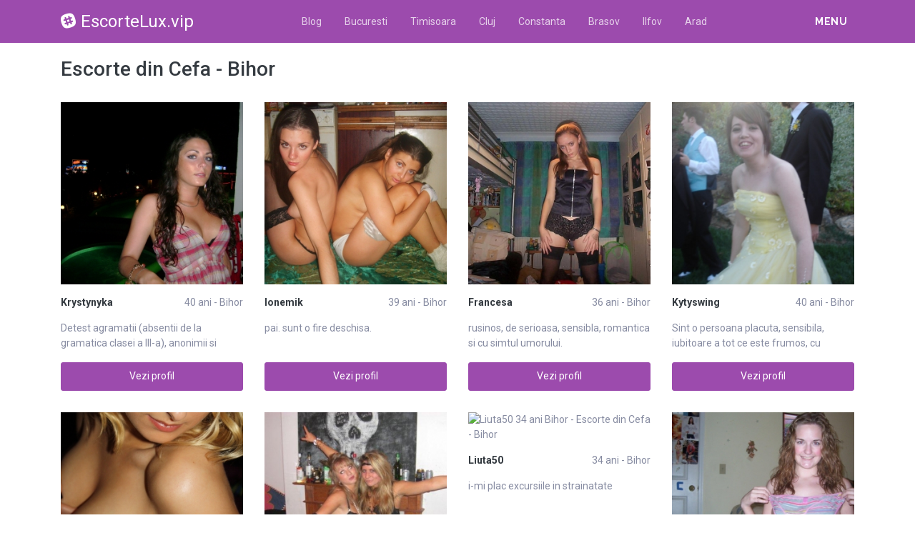

--- FILE ---
content_type: text/html; charset=UTF-8
request_url: https://escortelux.vip/escorte/bihor/cefa
body_size: 11420
content:
<!DOCTYPE html>
<html xmlns="http://www.w3.org/1999/xhtml" lang="ro" xml:lang="ro">
    <head>
        <base href="https://escortelux.vip/"/>
        <title>Escorte din Cefa - Bihor</title>
        <meta name="viewport" content="width=device-width, initial-scale=1, minimum-scale=1"/>
        <meta name="description" content="" />
        <meta name="keywords" content=""/>
        <meta http-equiv="Content-Type" content="text/html; charset=UTF-8"/>
        <link rel="canonical" href="https://escortelux.vip/escorte/bihor/cefa" />
        <link rel="shortcut icon" type="image/png" href="static/images//favicon.ico"/>
        <link rel="stylesheet" href="https://escortelux.vip/assets/css/girls4date.landing.css?version=1768479078" />
        <!--push-->
        <script src="https://www.gstatic.com/firebasejs/6.6.1/firebase-app.js"></script>
        <script src="https://www.gstatic.com/firebasejs/6.6.1/firebase-messaging.js"></script>
        <script src="/sixupush.sw.js?version=1570467092"></script>
        <!--push-->
        <link rel="stylesheet" href="https://use.fontawesome.com/releases/v5.2.0/css/all.css" integrity="sha384-hWVjflwFxL6sNzntih27bfxkr27PmbbK/iSvJ+a4+0owXq79v+lsFkW54bOGbiDQ" crossorigin="anonymous">
            <link rel="stylesheet" href="https://escortelux.vip/assets/css/custom.css?v=0.0.22" />
                        <script src="//code.jquery.com/jquery-1.12.4.min.js" integrity="sha256-ZosEbRLbNQzLpnKIkEdrPv7lOy9C27hHQ+Xp8a4MxAQ=" crossorigin="anonymous"></script>
        <!-- Yandex.Metrika counter -->
<script type="text/javascript" >
   (function(m,e,t,r,i,k,a){m[i]=m[i]||function(){(m[i].a=m[i].a||[]).push(arguments)};
   m[i].l=1*new Date();k=e.createElement(t),a=e.getElementsByTagName(t)[0],k.async=1,k.src=r,a.parentNode.insertBefore(k,a)})
   (window, document, "script", "https://mc.yandex.ru/metrika/tag.js", "ym");

   ym(85443403, "init", {
        clickmap:true,
        trackLinks:true,
        accurateTrackBounce:true
   });
</script>
<noscript><div><img src="https://mc.yandex.ru/watch/85443403" style="position:absolute; left:-9999px;" alt="" /></div></noscript>
<!-- /Yandex.Metrika counter -->
    </head>
    <body class="bg-white pd-t-55">        <div class="g4d-sidebar-menu">
            <a href="" class="nav-close"><i class="fa fa-times"></i></a>
            <nav class="nav">
                <a class="nav-link" href="Escorte/alba" title="Femei din Alba">Alba</a><a class="nav-link" href="Escorte/arad" title="Femei din Arad">Arad</a><a class="nav-link" href="Escorte/arges" title="Femei din Arges">Arges</a><a class="nav-link" href="Escorte/bacau" title="Femei din Bacau">Bacau</a><a class="nav-link" href="Escorte/bihor" title="Femei din Bihor">Bihor</a><a class="nav-link" href="Escorte/bistrita-nasaud" title="Femei din Bistrita-Nasaud">Bistrita-Nasaud</a><a class="nav-link" href="Escorte/botosani" title="Femei din Botosani">Botosani</a><a class="nav-link" href="Escorte/braila" title="Femei din Braila">Braila</a><a class="nav-link" href="Escorte/brasov" title="Femei din Brasov">Brasov</a><a class="nav-link" href="Escorte/bucuresti" title="Femei din Bucuresti">Bucuresti</a><a class="nav-link" href="Escorte/buzau" title="Femei din Buzau">Buzau</a><a class="nav-link" href="Escorte/calarasi" title="Femei din Calarasi">Calarasi</a><a class="nav-link" href="Escorte/caras-severin" title="Femei din Caras-Severin">Caras-Severin</a><a class="nav-link" href="Escorte/cluj" title="Femei din Cluj">Cluj</a><a class="nav-link" href="Escorte/constanta" title="Femei din Constanta">Constanta</a><a class="nav-link" href="Escorte/covasna" title="Femei din Covasna">Covasna</a><a class="nav-link" href="Escorte/dambovita" title="Femei din Dambovita">Dambovita</a><a class="nav-link" href="Escorte/dolj" title="Femei din Dolj">Dolj</a><a class="nav-link" href="Escorte/galati" title="Femei din Galati">Galati</a><a class="nav-link" href="Escorte/giurgiu" title="Femei din Giurgiu">Giurgiu</a><a class="nav-link" href="Escorte/gorj" title="Femei din Gorj">Gorj</a><a class="nav-link" href="Escorte/harghita" title="Femei din Harghita">Harghita</a><a class="nav-link" href="Escorte/hunedoara" title="Femei din Hunedoara">Hunedoara</a><a class="nav-link" href="Escorte/ialomita" title="Femei din Ialomita">Ialomita</a><a class="nav-link" href="Escorte/iasi" title="Femei din Iasi">Iasi</a><a class="nav-link" href="Escorte/ilfov" title="Femei din Ilfov">Ilfov</a><a class="nav-link" href="Escorte/maramures" title="Femei din Maramures">Maramures</a><a class="nav-link" href="Escorte/mehedinti" title="Femei din Mehedinti">Mehedinti</a><a class="nav-link" href="Escorte/mures" title="Femei din Mures">Mures</a><a class="nav-link" href="Escorte/neamt" title="Femei din Neamt">Neamt</a><a class="nav-link" href="Escorte/olt" title="Femei din Olt">Olt</a><a class="nav-link" href="Escorte/prahova" title="Femei din Prahova">Prahova</a><a class="nav-link" href="Escorte/salaj" title="Femei din Salaj">Salaj</a><a class="nav-link" href="Escorte/satu-mare" title="Femei din Satu-Mare">Satu-Mare</a><a class="nav-link" href="Escorte/sibiu" title="Femei din Sibiu">Sibiu</a><a class="nav-link" href="Escorte/suceava" title="Femei din Suceava">Suceava</a><a class="nav-link" href="Escorte/teleorman" title="Femei din Teleorman">Teleorman</a><a class="nav-link" href="Escorte/timis" title="Femei din Timis">Timis</a><a class="nav-link" href="Escorte/tulcea" title="Femei din Tulcea">Tulcea</a><a class="nav-link" href="Escorte/valcea" title="Femei din Valcea">Valcea</a><a class="nav-link" href="Escorte/vaslui" title="Femei din Vaslui">Vaslui</a><a class="nav-link" href="Escorte/vrancea" title="Femei din Vrancea">Vrancea</a>  
            </nav>
        </div>
        <div class="g4d-header">
            <div class="container">
                <p class="g4d-logo"> <a href="https://escortelux.vip/" class="alogo"><i class="fab fa-slack"></i>EscorteLux.vip</a></p>
                <nav class="nav g4d-header-nav">
                    <a href="https://escortelux.vip/" class="nav-link-close"><i class="icon ion-close-round"></i></a>
                    <a href="/blog" class="nav-link">Blog</a>
                    <a href="https://escortelux.vip/escorte/bucuresti" class="nav-link">Bucuresti</a>
                    <a href="https://escortelux.vip/escorte/timis" class="nav-link">Timisoara</a>
                    <a href="https://escortelux.vip/escorte/cluj" class="nav-link">Cluj</a>
                    <a href="https://escortelux.vip/escorte/constanta" class="nav-link">Constanta</a>
                    <a href="https://escortelux.vip/escorte/brasov" class="nav-link">Brasov</a>
                    <a href="https://escortelux.vip/escorte/ilfov" class="nav-link">Ilfov</a>
                    <a href="https://escortelux.vip/escorte/arad" class="nav-link">Arad</a>

                </nav>

                <div class="dropdown">
                    <a href="" class="dropdown-link" data-toggle="dropdown" aria-haspopup="true" aria-expanded="false" data-offset="10,10"><span>Menu</span> <i class="icon ion-navicon-round"></i></a>
                    <div class="dropdown-menu dropdown-menu-right">
                        <div class="row">
                            <div class="col-md-3"><div class=" nav flex-column tx-size-13 tx-medium"><a href="escorte/alba" title="Femei din Alba" class="tx-gray-dark">Alba</a><a href="escorte/arad" title="Femei din Arad" class="tx-gray-dark">Arad</a><a href="escorte/arges" title="Femei din Arges" class="tx-gray-dark">Arges</a><a href="escorte/bacau" title="Femei din Bacau" class="tx-gray-dark">Bacau</a><a href="escorte/bihor" title="Femei din Bihor" class="tx-gray-dark">Bihor</a><a href="escorte/bistrita-nasaud" title="Femei din Bistrita-Nasaud" class="tx-gray-dark">Bistrita-Nasaud</a><a href="escorte/botosani" title="Femei din Botosani" class="tx-gray-dark">Botosani</a><a href="escorte/braila" title="Femei din Braila" class="tx-gray-dark">Braila</a><a href="escorte/brasov" title="Femei din Brasov" class="tx-gray-dark">Brasov</a><a href="escorte/bucuresti" title="Femei din Bucuresti" class="tx-gray-dark">Bucuresti</a><a href="escorte/buzau" title="Femei din Buzau" class="tx-gray-dark">Buzau</a></div></div><div class="col-md-3"><div class=" nav flex-column tx-size-13 tx-medium"><a href="escorte/calarasi" title="Femei din Calarasi" class="tx-gray-dark">Calarasi</a><a href="escorte/caras-severin" title="Femei din Caras-Severin" class="tx-gray-dark">Caras-Severin</a><a href="escorte/cluj" title="Femei din Cluj" class="tx-gray-dark">Cluj</a><a href="escorte/constanta" title="Femei din Constanta" class="tx-gray-dark">Constanta</a><a href="escorte/covasna" title="Femei din Covasna" class="tx-gray-dark">Covasna</a><a href="escorte/dambovita" title="Femei din Dambovita" class="tx-gray-dark">Dambovita</a><a href="escorte/dolj" title="Femei din Dolj" class="tx-gray-dark">Dolj</a><a href="escorte/galati" title="Femei din Galati" class="tx-gray-dark">Galati</a><a href="escorte/giurgiu" title="Femei din Giurgiu" class="tx-gray-dark">Giurgiu</a><a href="escorte/gorj" title="Femei din Gorj" class="tx-gray-dark">Gorj</a><a href="escorte/harghita" title="Femei din Harghita" class="tx-gray-dark">Harghita</a></div></div><div class="col-md-3"><div class=" nav flex-column tx-size-13 tx-medium"><a href="escorte/hunedoara" title="Femei din Hunedoara" class="tx-gray-dark">Hunedoara</a><a href="escorte/ialomita" title="Femei din Ialomita" class="tx-gray-dark">Ialomita</a><a href="escorte/iasi" title="Femei din Iasi" class="tx-gray-dark">Iasi</a><a href="escorte/ilfov" title="Femei din Ilfov" class="tx-gray-dark">Ilfov</a><a href="escorte/maramures" title="Femei din Maramures" class="tx-gray-dark">Maramures</a><a href="escorte/mehedinti" title="Femei din Mehedinti" class="tx-gray-dark">Mehedinti</a><a href="escorte/mures" title="Femei din Mures" class="tx-gray-dark">Mures</a><a href="escorte/neamt" title="Femei din Neamt" class="tx-gray-dark">Neamt</a><a href="escorte/olt" title="Femei din Olt" class="tx-gray-dark">Olt</a><a href="escorte/prahova" title="Femei din Prahova" class="tx-gray-dark">Prahova</a><a href="escorte/salaj" title="Femei din Salaj" class="tx-gray-dark">Salaj</a></div></div><div class="col-md-3"><div class=" nav flex-column tx-size-13 tx-medium"><a href="escorte/satu-mare" title="Femei din Satu-Mare" class="tx-gray-dark">Satu-Mare</a><a href="escorte/sibiu" title="Femei din Sibiu" class="tx-gray-dark">Sibiu</a><a href="escorte/suceava" title="Femei din Suceava" class="tx-gray-dark">Suceava</a><a href="escorte/teleorman" title="Femei din Teleorman" class="tx-gray-dark">Teleorman</a><a href="escorte/timis" title="Femei din Timis" class="tx-gray-dark">Timis</a><a href="escorte/tulcea" title="Femei din Tulcea" class="tx-gray-dark">Tulcea</a><a href="escorte/valcea" title="Femei din Valcea" class="tx-gray-dark">Valcea</a><a href="escorte/vaslui" title="Femei din Vaslui" class="tx-gray-dark">Vaslui</a><a href="escorte/vrancea" title="Femei din Vrancea" class="tx-gray-dark">Vrancea</a></div></div>  
                        </div>
                    </div><!-- dropdown-menu -->
                </div><!-- dropdown -->
                <a id="g4dMobileMenu" href="" class="mobile-menu"><span>Menu</span> <i class="icon ion-navicon-round"></i></a>
            </div>
        </div>


        <!-- Main -->
        <div class="g4d-body">
            <div class="container">
                                <h1 class="tx-gray-800 mg-t-20">Escorte din Cefa - Bihor</h1>
    
<div class="row row-xs row-sm-sm row-lg g4d-profile-list-2 g4d-profile-row">
    
        <div class="col-6 col-lg-3 mg-b-30">
            <figure>
                <img src="https://www.mediacx.com/escorte/upload/thumbs/150-8438289_3399.jpg" class="img-fluid wd-100p" alt="Krystynyka 40 ani Bihor - Escorte din Cefa - Bihor">
                <div class="g4d-profile-name">
                    <p class="tx-gray-800 tx-bold">Krystynyka</p>
                    <p>40 ani - Bihor</p>
                </div>
                <p class="descr d-none d-sm-block">Detest agramatii (absentii de la gramatica clasei a III-a), anonimii si fumatori</p>
                <a href="profile/3399" class="btn btn-success btn-block g4d-btn-profile" rel="nofollow">Vezi profil</a>
            </figure>
        </div>
	
        <div class="col-6 col-lg-3 mg-b-30">
            <figure>
                <img src="https://www.mediacx.com/escorte/upload/thumbs/150-5617884_1023.jpg" class="img-fluid wd-100p" alt="Ionemik 39 ani Bihor - Escorte din Cefa - Bihor">
                <div class="g4d-profile-name">
                    <p class="tx-gray-800 tx-bold">Ionemik</p>
                    <p>39 ani - Bihor</p>
                </div>
                <p class="descr d-none d-sm-block">pai. sunt o fire deschisa. </p>
                <a href="profile/1023" class="btn btn-success btn-block g4d-btn-profile" rel="nofollow">Vezi profil</a>
            </figure>
        </div>
	
        <div class="col-6 col-lg-3 mg-b-30">
            <figure>
                <img src="https://www.mediacx.com/escorte/upload/thumbs/150-5138386_2458.jpg" class="img-fluid wd-100p" alt="Francesa 36 ani Bihor - Escorte din Cefa - Bihor">
                <div class="g4d-profile-name">
                    <p class="tx-gray-800 tx-bold">Francesa</p>
                    <p>36 ani - Bihor</p>
                </div>
                <p class="descr d-none d-sm-block">rusinos, de serioasa, sensibla, romantica si cu simtul umorului. </p>
                <a href="profile/2458" class="btn btn-success btn-block g4d-btn-profile" rel="nofollow">Vezi profil</a>
            </figure>
        </div>
	
        <div class="col-6 col-lg-3 mg-b-30">
            <figure>
                <img src="https://www.mediacx.com/escorte/upload/thumbs/150-7718593_3439.jpg" class="img-fluid wd-100p" alt="Kytyswing 40 ani Bihor - Escorte din Cefa - Bihor">
                <div class="g4d-profile-name">
                    <p class="tx-gray-800 tx-bold">Kytyswing</p>
                    <p>40 ani - Bihor</p>
                </div>
                <p class="descr d-none d-sm-block">Sint o persoana placuta, sensibila, iubitoare a tot ce este frumos, cu situatie </p>
                <a href="profile/3439" class="btn btn-success btn-block g4d-btn-profile" rel="nofollow">Vezi profil</a>
            </figure>
        </div>
	
        <div class="col-6 col-lg-3 mg-b-30">
            <figure>
                <img src="https://www.mediacx.com/escorte/upload/thumbs/150-2774829_1838.jpg" class="img-fluid wd-100p" alt="Florina12345 28 ani Bihor - Escorte din Cefa - Bihor">
                <div class="g4d-profile-name">
                    <p class="tx-gray-800 tx-bold">Florina12345</p>
                    <p>28 ani - Bihor</p>
                </div>
                <p class="descr d-none d-sm-block">Sunt un RAC care te va emotiona cu tandretea ei si in acelasi timp te va invalui</p>
                <a href="profile/1838" class="btn btn-success btn-block g4d-btn-profile" rel="nofollow">Vezi profil</a>
            </figure>
        </div>
	
        <div class="col-6 col-lg-3 mg-b-30">
            <figure>
                <img src="https://www.mediacx.com/escorte/upload/thumbs/150-2741273_3563.jpg" class="img-fluid wd-100p" alt="Mihaela22 26 ani Bihor - Escorte din Cefa - Bihor">
                <div class="g4d-profile-name">
                    <p class="tx-gray-800 tx-bold">Mihaela22</p>
                    <p>26 ani - Bihor</p>
                </div>
                <p class="descr d-none d-sm-block">O persoana foarte sociabila. </p>
                <a href="profile/3563" class="btn btn-success btn-block g4d-btn-profile" rel="nofollow">Vezi profil</a>
            </figure>
        </div>
	
        <div class="col-6 col-lg-3 mg-b-30">
            <figure>
                <img src="https://www.mediacx.com/escorte/upload/thumbs/150-9105117_1226.jpg" class="img-fluid wd-100p" alt="Liuta50 34 ani Bihor - Escorte din Cefa - Bihor">
                <div class="g4d-profile-name">
                    <p class="tx-gray-800 tx-bold">Liuta50</p>
                    <p>34 ani - Bihor</p>
                </div>
                <p class="descr d-none d-sm-block">i-mi plac excursiile in strainatate</p>
                <a href="profile/1226" class="btn btn-success btn-block g4d-btn-profile" rel="nofollow">Vezi profil</a>
            </figure>
        </div>
	
        <div class="col-6 col-lg-3 mg-b-30">
            <figure>
                <img src="https://www.mediacx.com/escorte/upload/thumbs/150-3092753_3972.jpg" class="img-fluid wd-100p" alt="Marialilies 38 ani Bihor - Escorte din Cefa - Bihor">
                <div class="g4d-profile-name">
                    <p class="tx-gray-800 tx-bold">Marialilies</p>
                    <p>38 ani - Bihor</p>
                </div>
                <p class="descr d-none d-sm-block">Sunt o persoana discreta, optimista si vesela care doreste o relatie sincera de </p>
                <a href="profile/3972" class="btn btn-success btn-block g4d-btn-profile" rel="nofollow">Vezi profil</a>
            </figure>
        </div>
	
        <div class="col-6 col-lg-3 mg-b-30">
            <figure>
                <img src="https://www.mediacx.com/escorte/upload/thumbs/150-1507997_4014.jpg" class="img-fluid wd-100p" alt="Cornelia1952 31 ani Bihor - Escorte din Cefa - Bihor">
                <div class="g4d-profile-name">
                    <p class="tx-gray-800 tx-bold">Cornelia1952</p>
                    <p>31 ani - Bihor</p>
                </div>
                <p class="descr d-none d-sm-block">Ma cred o persoana frumoasa, desteapta, buna. </p>
                <a href="profile/4014" class="btn btn-success btn-block g4d-btn-profile" rel="nofollow">Vezi profil</a>
            </figure>
        </div>
	
        <div class="col-6 col-lg-3 mg-b-30">
            <figure>
                <img src="https://www.mediacx.com/escorte/upload/thumbs/150-9199511_2831.jpg" class="img-fluid wd-100p" alt="Litamarinela32 25 ani Bihor - Escorte din Cefa - Bihor">
                <div class="g4d-profile-name">
                    <p class="tx-gray-800 tx-bold">Litamarinela32</p>
                    <p>25 ani - Bihor</p>
                </div>
                <p class="descr d-none d-sm-block">sunt o persoana foarte sociabila, putin alintata, dat si incapatanata. nu incerc</p>
                <a href="profile/2831" class="btn btn-success btn-block g4d-btn-profile" rel="nofollow">Vezi profil</a>
            </figure>
        </div>
	
        <div class="col-6 col-lg-3 mg-b-30">
            <figure>
                <img src="https://www.mediacx.com/escorte/upload/thumbs/150-1967707_1920.jpg" class="img-fluid wd-100p" alt="Gulbahar 26 ani Bihor - Escorte din Cefa - Bihor">
                <div class="g4d-profile-name">
                    <p class="tx-gray-800 tx-bold">Gulbahar</p>
                    <p>26 ani - Bihor</p>
                </div>
                <p class="descr d-none d-sm-block">49 -174-76kg, ortodoxa, persoana, serioasa, caracter bun,  doresc sa cunosc om p</p>
                <a href="profile/1920" class="btn btn-success btn-block g4d-btn-profile" rel="nofollow">Vezi profil</a>
            </figure>
        </div>
	
        <div class="col-6 col-lg-3 mg-b-30">
            <figure>
                <img src="https://www.mediacx.com/escorte/upload/thumbs/150-9790608_4178.jpg" class="img-fluid wd-100p" alt="Wyrd 38 ani Bihor - Escorte din Cefa - Bihor">
                <div class="g4d-profile-name">
                    <p class="tx-gray-800 tx-bold">Wyrd</p>
                    <p>38 ani - Bihor</p>
                </div>
                <p class="descr d-none d-sm-block">sunt o fata simpla si cu multe calitati</p>
                <a href="profile/4178" class="btn btn-success btn-block g4d-btn-profile" rel="nofollow">Vezi profil</a>
            </figure>
        </div>
	
        <div class="col-6 col-lg-3 mg-b-30">
            <figure>
                <img src="https://www.mediacx.com/escorte/upload/thumbs/150-3415160_1145.jpg" class="img-fluid wd-100p" alt="Miruna_galati 26 ani Bihor - Escorte din Cefa - Bihor">
                <div class="g4d-profile-name">
                    <p class="tx-gray-800 tx-bold">Miruna_galati</p>
                    <p>26 ani - Bihor</p>
                </div>
                <p class="descr d-none d-sm-block">sunt o fire romantica</p>
                <a href="profile/1145" class="btn btn-success btn-block g4d-btn-profile" rel="nofollow">Vezi profil</a>
            </figure>
        </div>
	
        <div class="col-6 col-lg-3 mg-b-30">
            <figure>
                <img src="https://www.mediacx.com/escorte/upload/thumbs/150-8203321_1590.jpg" class="img-fluid wd-100p" alt="Liliana37 40 ani Bihor - Escorte din Cefa - Bihor">
                <div class="g4d-profile-name">
                    <p class="tx-gray-800 tx-bold">Liliana37</p>
                    <p>40 ani - Bihor</p>
                </div>
                <p class="descr d-none d-sm-block">optimista, increzatoare, vesela, restul. mai vedem!</p>
                <a href="profile/1590" class="btn btn-success btn-block g4d-btn-profile" rel="nofollow">Vezi profil</a>
            </figure>
        </div>
	
        <div class="col-6 col-lg-3 mg-b-30">
            <figure>
                <img src="https://www.mediacx.com/escorte/upload/thumbs/150-1823245_3932.jpg" class="img-fluid wd-100p" alt="Nicoleta304 34 ani Bihor - Escorte din Cefa - Bihor">
                <div class="g4d-profile-name">
                    <p class="tx-gray-800 tx-bold">Nicoleta304</p>
                    <p>34 ani - Bihor</p>
                </div>
                <p class="descr d-none d-sm-block">Sunt asa cum vreau rebela. si fara prejudecati. imi place viata si distractia. i</p>
                <a href="profile/3932" class="btn btn-success btn-block g4d-btn-profile" rel="nofollow">Vezi profil</a>
            </figure>
        </div>
	
        <div class="col-6 col-lg-3 mg-b-30">
            <figure>
                <img src="https://www.mediacx.com/escorte/upload/thumbs/150-4531109_816.jpg" class="img-fluid wd-100p" alt="Cruela 30 ani Bihor - Escorte din Cefa - Bihor">
                <div class="g4d-profile-name">
                    <p class="tx-gray-800 tx-bold">Cruela</p>
                    <p>30 ani - Bihor</p>
                </div>
                <p class="descr d-none d-sm-block">Sunt o fire linistita iar pe acest site caut pe cineva pentru a avea o relatie s</p>
                <a href="profile/816" class="btn btn-success btn-block g4d-btn-profile" rel="nofollow">Vezi profil</a>
            </figure>
        </div>
	
        <div class="col-6 col-lg-3 mg-b-30">
            <figure>
                <img src="https://www.mediacx.com/escorte/upload/thumbs/150-4495645_1469.jpg" class="img-fluid wd-100p" alt="Iubire_interzisa 32 ani Bihor - Escorte din Cefa - Bihor">
                <div class="g4d-profile-name">
                    <p class="tx-gray-800 tx-bold">Iubire_interz...</p>
                    <p>32 ani - Bihor</p>
                </div>
                <p class="descr d-none d-sm-block">Sincera, visatoare, sensibila la frumos. nu cer mai mult decat pot oferi. Restul</p>
                <a href="profile/1469" class="btn btn-success btn-block g4d-btn-profile" rel="nofollow">Vezi profil</a>
            </figure>
        </div>
	
        <div class="col-6 col-lg-3 mg-b-30">
            <figure>
                <img src="https://www.mediacx.com/escorte/upload/thumbs/150-3089970_573.jpg" class="img-fluid wd-100p" alt="Yko1912 33 ani Bihor - Escorte din Cefa - Bihor">
                <div class="g4d-profile-name">
                    <p class="tx-gray-800 tx-bold">Yko1912</p>
                    <p>33 ani - Bihor</p>
                </div>
                <p class="descr d-none d-sm-block">Sa zic mai bine ce nu caut, decat ce mi ar placea; nu vreau sa cunosc persoane c</p>
                <a href="profile/573" class="btn btn-success btn-block g4d-btn-profile" rel="nofollow">Vezi profil</a>
            </figure>
        </div>
	
        <div class="col-6 col-lg-3 mg-b-30">
            <figure>
                <img src="https://www.mediacx.com/escorte/upload/thumbs/150-8210382_3318.jpg" class="img-fluid wd-100p" alt="Ddaianna 34 ani Bihor - Escorte din Cefa - Bihor">
                <div class="g4d-profile-name">
                    <p class="tx-gray-800 tx-bold">Ddaianna</p>
                    <p>34 ani - Bihor</p>
                </div>
                <p class="descr d-none d-sm-block">Sufletul-pereche este cea mai importanta intalnire cu un om. Este omul-oglinda, </p>
                <a href="profile/3318" class="btn btn-success btn-block g4d-btn-profile" rel="nofollow">Vezi profil</a>
            </figure>
        </div>
	
        <div class="col-6 col-lg-3 mg-b-30">
            <figure>
                <img src="https://www.mediacx.com/escorte/upload/thumbs/150-2789931_3891.jpg" class="img-fluid wd-100p" alt="Lola72_ct 32 ani Bihor - Escorte din Cefa - Bihor">
                <div class="g4d-profile-name">
                    <p class="tx-gray-800 tx-bold">Lola72_ct</p>
                    <p>32 ani - Bihor</p>
                </div>
                <p class="descr d-none d-sm-block">cine sunt eu ? nu as putea spune nici eu. cine doreste sa ma descopere sa ma cau</p>
                <a href="profile/3891" class="btn btn-success btn-block g4d-btn-profile" rel="nofollow">Vezi profil</a>
            </figure>
        </div>
	
        <div class="col-6 col-lg-3 mg-b-30">
            <figure>
                <img src="https://www.mediacx.com/escorte/upload/thumbs/150-7714350_3278.jpg" class="img-fluid wd-100p" alt="Vreau_sa_fiu_iubita0 29 ani Bihor - Escorte din Cefa - Bihor">
                <div class="g4d-profile-name">
                    <p class="tx-gray-800 tx-bold">Vreau_sa_fiu_...</p>
                    <p>29 ani - Bihor</p>
                </div>
                <p class="descr d-none d-sm-block">Sunt o persoana normala, cu calitati si defecte. Detest minciuna, prostia si sup</p>
                <a href="profile/3278" class="btn btn-success btn-block g4d-btn-profile" rel="nofollow">Vezi profil</a>
            </figure>
        </div>
	
        <div class="col-6 col-lg-3 mg-b-30">
            <figure>
                <img src="https://www.mediacx.com/escorte/upload/thumbs/150-1901137_291.jpg" class="img-fluid wd-100p" alt="Pocaita 25 ani Bihor - Escorte din Cefa - Bihor">
                <div class="g4d-profile-name">
                    <p class="tx-gray-800 tx-bold">Pocaita</p>
                    <p>25 ani - Bihor</p>
                </div>
                <p class="descr d-none d-sm-block">Poti asculta cuvinte dar nu te increde decat in fapte, </p>
                <a href="profile/291" class="btn btn-success btn-block g4d-btn-profile" rel="nofollow">Vezi profil</a>
            </figure>
        </div>
	
        <div class="col-6 col-lg-3 mg-b-30">
            <figure>
                <img src="https://www.mediacx.com/escorte/upload/thumbs/150-1548095_2951.jpg" class="img-fluid wd-100p" alt="Contescu 37 ani Bihor - Escorte din Cefa - Bihor">
                <div class="g4d-profile-name">
                    <p class="tx-gray-800 tx-bold">Contescu</p>
                    <p>37 ani - Bihor</p>
                </div>
                <p class="descr d-none d-sm-block">imi place sa cunosc oameni manierati</p>
                <a href="profile/2951" class="btn btn-success btn-block g4d-btn-profile" rel="nofollow">Vezi profil</a>
            </figure>
        </div>
	
        <div class="col-6 col-lg-3 mg-b-30">
            <figure>
                <img src="https://www.mediacx.com/escorte/upload/thumbs/150-8145607_3156.jpg" class="img-fluid wd-100p" alt="Nicole_nico 25 ani Bihor - Escorte din Cefa - Bihor">
                <div class="g4d-profile-name">
                    <p class="tx-gray-800 tx-bold">Nicole_nico</p>
                    <p>25 ani - Bihor</p>
                </div>
                <p class="descr d-none d-sm-block">o persoana comunicativa si de viata</p>
                <a href="profile/3156" class="btn btn-success btn-block g4d-btn-profile" rel="nofollow">Vezi profil</a>
            </figure>
        </div>
	
        <div class="col-6 col-lg-3 mg-b-30">
            <figure>
                <img src="https://www.mediacx.com/escorte/upload/thumbs/150-9223179_4055.jpg" class="img-fluid wd-100p" alt="Deassepeatoky 39 ani Bihor - Escorte din Cefa - Bihor">
                <div class="g4d-profile-name">
                    <p class="tx-gray-800 tx-bold">Deassepeatoky</p>
                    <p>39 ani - Bihor</p>
                </div>
                <p class="descr d-none d-sm-block">Normala, responsabila, poate cam serioasa. </p>
                <a href="profile/4055" class="btn btn-success btn-block g4d-btn-profile" rel="nofollow">Vezi profil</a>
            </figure>
        </div>
	
        <div class="col-6 col-lg-3 mg-b-30">
            <figure>
                <img src="https://www.mediacx.com/escorte/upload/thumbs/150-3361728_1797.jpg" class="img-fluid wd-100p" alt="Flori67 36 ani Bihor - Escorte din Cefa - Bihor">
                <div class="g4d-profile-name">
                    <p class="tx-gray-800 tx-bold">Flori67</p>
                    <p>36 ani - Bihor</p>
                </div>
                <p class="descr d-none d-sm-block">sint sociabila, draguta si ca orice om cu calitati si defecte</p>
                <a href="profile/1797" class="btn btn-success btn-block g4d-btn-profile" rel="nofollow">Vezi profil</a>
            </figure>
        </div>
	
        <div class="col-6 col-lg-3 mg-b-30">
            <figure>
                <img src="https://www.mediacx.com/escorte/upload/thumbs/150-5492205_2125.jpg" class="img-fluid wd-100p" alt="Mamaya 36 ani Bihor - Escorte din Cefa - Bihor">
                <div class="g4d-profile-name">
                    <p class="tx-gray-800 tx-bold">Mamaya</p>
                    <p>36 ani - Bihor</p>
                </div>
                <p class="descr d-none d-sm-block">SUNT ADEPTA VALORILOR FUNDAMENTALE! PREZENTABILA, SERIOASA, ECHILIBRATA, ROMANTI</p>
                <a href="profile/2125" class="btn btn-success btn-block g4d-btn-profile" rel="nofollow">Vezi profil</a>
            </figure>
        </div>
	
        <div class="col-6 col-lg-3 mg-b-30">
            <figure>
                <img src="https://www.mediacx.com/escorte/upload/thumbs/150-4486132_2624.jpg" class="img-fluid wd-100p" alt="Lore90 40 ani Bihor - Escorte din Cefa - Bihor">
                <div class="g4d-profile-name">
                    <p class="tx-gray-800 tx-bold">Lore90</p>
                    <p>40 ani - Bihor</p>
                </div>
                <p class="descr d-none d-sm-block">imi place sa-mi fac prieteni peste tot</p>
                <a href="profile/2624" class="btn btn-success btn-block g4d-btn-profile" rel="nofollow">Vezi profil</a>
            </figure>
        </div>
	
        <div class="col-6 col-lg-3 mg-b-30">
            <figure>
                <img src="https://www.mediacx.com/escorte/upload/thumbs/150-3626328_3237.jpg" class="img-fluid wd-100p" alt="Brielusha 32 ani Bihor - Escorte din Cefa - Bihor">
                <div class="g4d-profile-name">
                    <p class="tx-gray-800 tx-bold">Brielusha</p>
                    <p>32 ani - Bihor</p>
                </div>
                <p class="descr d-none d-sm-block">despre mine? ce sa spun? ce cuvinte sa adun?</p>
                <a href="profile/3237" class="btn btn-success btn-block g4d-btn-profile" rel="nofollow">Vezi profil</a>
            </figure>
        </div>
	
        <div class="col-6 col-lg-3 mg-b-30">
            <figure>
                <img src="https://www.mediacx.com/escorte/upload/thumbs/150-5076969_451.jpg" class="img-fluid wd-100p" alt="Donnaclara 38 ani Bihor - Escorte din Cefa - Bihor">
                <div class="g4d-profile-name">
                    <p class="tx-gray-800 tx-bold">Donnaclara</p>
                    <p>38 ani - Bihor</p>
                </div>
                <p class="descr d-none d-sm-block">As vrea sa cunosc o persoana simpatica, cu simtul umorului, atenta la cei din ju</p>
                <a href="profile/451" class="btn btn-success btn-block g4d-btn-profile" rel="nofollow">Vezi profil</a>
            </figure>
        </div>
	
        <div class="col-6 col-lg-3 mg-b-30">
            <figure>
                <img src="https://www.mediacx.com/escorte/upload/thumbs/150-1454798_371.jpg" class="img-fluid wd-100p" alt="Pepino_dana 30 ani Bihor - Escorte din Cefa - Bihor">
                <div class="g4d-profile-name">
                    <p class="tx-gray-800 tx-bold">Pepino_dana</p>
                    <p>30 ani - Bihor</p>
                </div>
                <p class="descr d-none d-sm-block">Cunoaste-ma si vei vedea!</p>
                <a href="profile/371" class="btn btn-success btn-block g4d-btn-profile" rel="nofollow">Vezi profil</a>
            </figure>
        </div>
	
        <div class="col-6 col-lg-3 mg-b-30">
            <figure>
                <img src="https://www.mediacx.com/escorte/upload/thumbs/150-6780253_1550.jpg" class="img-fluid wd-100p" alt="Livik8723 37 ani Bihor - Escorte din Cefa - Bihor">
                <div class="g4d-profile-name">
                    <p class="tx-gray-800 tx-bold">Livik8723</p>
                    <p>37 ani - Bihor</p>
                </div>
                <p class="descr d-none d-sm-block">NU EXISTA PROBLEMA DE NEREZOLVAT !</p>
                <a href="profile/1550" class="btn btn-success btn-block g4d-btn-profile" rel="nofollow">Vezi profil</a>
            </figure>
        </div>
	
        <div class="col-6 col-lg-3 mg-b-30">
            <figure>
                <img src="https://www.mediacx.com/escorte/upload/thumbs/150-8819942_3768.jpg" class="img-fluid wd-100p" alt="Mirela_c 39 ani Bihor - Escorte din Cefa - Bihor">
                <div class="g4d-profile-name">
                    <p class="tx-gray-800 tx-bold">Mirela_c</p>
                    <p>39 ani - Bihor</p>
                </div>
                <p class="descr d-none d-sm-block">sunt o persoana serioasa care isi cauta perechea</p>
                <a href="profile/3768" class="btn btn-success btn-block g4d-btn-profile" rel="nofollow">Vezi profil</a>
            </figure>
        </div>
	
        <div class="col-6 col-lg-3 mg-b-30">
            <figure>
                <img src="https://www.mediacx.com/escorte/upload/thumbs/150-5699269_3809.jpg" class="img-fluid wd-100p" alt="Carla2 40 ani Bihor - Escorte din Cefa - Bihor">
                <div class="g4d-profile-name">
                    <p class="tx-gray-800 tx-bold">Carla2</p>
                    <p>40 ani - Bihor</p>
                </div>
                <p class="descr d-none d-sm-block">foarte rasfatata</p>
                <a href="profile/3809" class="btn btn-success btn-block g4d-btn-profile" rel="nofollow">Vezi profil</a>
            </figure>
        </div>
	
        <div class="col-6 col-lg-3 mg-b-30">
            <figure>
                <img src="https://www.mediacx.com/escorte/upload/thumbs/150-4907445_3358.jpg" class="img-fluid wd-100p" alt="Blokris 36 ani Bihor - Escorte din Cefa - Bihor">
                <div class="g4d-profile-name">
                    <p class="tx-gray-800 tx-bold">Blokris</p>
                    <p>36 ani - Bihor</p>
                </div>
                <p class="descr d-none d-sm-block">Frunzele cad, anotimpurile se pot schimba, bunurile le avem si le putem pierde. </p>
                <a href="profile/3358" class="btn btn-success btn-block g4d-btn-profile" rel="nofollow">Vezi profil</a>
            </figure>
        </div>
	
        <div class="col-6 col-lg-3 mg-b-30">
            <figure>
                <img src="https://www.mediacx.com/escorte/upload/thumbs/150-8276226_2500.jpg" class="img-fluid wd-100p" alt="Carolina20 37 ani Bihor - Escorte din Cefa - Bihor">
                <div class="g4d-profile-name">
                    <p class="tx-gray-800 tx-bold">Carolina20</p>
                    <p>37 ani - Bihor</p>
                </div>
                <p class="descr d-none d-sm-block">o persoana simpatica cu simtul umorului</p>
                <a href="profile/2500" class="btn btn-success btn-block g4d-btn-profile" rel="nofollow">Vezi profil</a>
            </figure>
        </div>
	
        <div class="col-6 col-lg-3 mg-b-30">
            <figure>
                <img src="https://www.mediacx.com/escorte/upload/thumbs/150-7258104_775.jpg" class="img-fluid wd-100p" alt="Munteanuniculina43 36 ani Bihor - Escorte din Cefa - Bihor">
                <div class="g4d-profile-name">
                    <p class="tx-gray-800 tx-bold">Munteanunicul...</p>
                    <p>36 ani - Bihor</p>
                </div>
                <p class="descr d-none d-sm-block">placuta, vesela cu simtul umorului, urasc minciuna si pers false, imi plac flori</p>
                <a href="profile/775" class="btn btn-success btn-block g4d-btn-profile" rel="nofollow">Vezi profil</a>
            </figure>
        </div>
	
        <div class="col-6 col-lg-3 mg-b-30">
            <figure>
                <img src="https://www.mediacx.com/escorte/upload/thumbs/150-8921812_1107.jpg" class="img-fluid wd-100p" alt="Lylyela 30 ani Bihor - Escorte din Cefa - Bihor">
                <div class="g4d-profile-name">
                    <p class="tx-gray-800 tx-bold">Lylyela</p>
                    <p>30 ani - Bihor</p>
                </div>
                <p class="descr d-none d-sm-block">vesnic ocupata</p>
                <a href="profile/1107" class="btn btn-success btn-block g4d-btn-profile" rel="nofollow">Vezi profil</a>
            </figure>
        </div>
	
        <div class="col-6 col-lg-3 mg-b-30">
            <figure>
                <img src="https://www.mediacx.com/escorte/upload/thumbs/150-3399995_2041.jpg" class="img-fluid wd-100p" alt="Nymphaea 32 ani Bihor - Escorte din Cefa - Bihor">
                <div class="g4d-profile-name">
                    <p class="tx-gray-800 tx-bold">Nymphaea</p>
                    <p>32 ani - Bihor</p>
                </div>
                <p class="descr d-none d-sm-block">sunt tot c vrei sa ai. </p>
                <a href="profile/2041" class="btn btn-success btn-block g4d-btn-profile" rel="nofollow">Vezi profil</a>
            </figure>
        </div>
	
        <div class="col-6 col-lg-3 mg-b-30">
            <figure>
                <img src="https://www.mediacx.com/escorte/upload/thumbs/150-7222265_2542.jpg" class="img-fluid wd-100p" alt="Crina50 38 ani Bihor - Escorte din Cefa - Bihor">
                <div class="g4d-profile-name">
                    <p class="tx-gray-800 tx-bold">Crina50</p>
                    <p>38 ani - Bihor</p>
                </div>
                <p class="descr d-none d-sm-block">ca fizic, e ok. importanta e sanatatea, tonusul. aici stau bine. </p>
                <a href="profile/2542" class="btn btn-success btn-block g4d-btn-profile" rel="nofollow">Vezi profil</a>
            </figure>
        </div>
	
        <div class="col-6 col-lg-3 mg-b-30">
            <figure>
                <img src="https://www.mediacx.com/escorte/upload/thumbs/150-1117452_2872.jpg" class="img-fluid wd-100p" alt="Printesica30 25 ani Bihor - Escorte din Cefa - Bihor">
                <div class="g4d-profile-name">
                    <p class="tx-gray-800 tx-bold">Printesica30</p>
                    <p>25 ani - Bihor</p>
                </div>
                <p class="descr d-none d-sm-block">vesela, cu chef de viata, </p>
                <a href="profile/2872" class="btn btn-success btn-block g4d-btn-profile" rel="nofollow">Vezi profil</a>
            </figure>
        </div>
	
        <div class="col-6 col-lg-3 mg-b-30">
            <figure>
                <img src="https://www.mediacx.com/escorte/upload/thumbs/150-1579274_3480.jpg" class="img-fluid wd-100p" alt="Colgiu 34 ani Bihor - Escorte din Cefa - Bihor">
                <div class="g4d-profile-name">
                    <p class="tx-gray-800 tx-bold">Colgiu</p>
                    <p>34 ani - Bihor</p>
                </div>
                <p class="descr d-none d-sm-block">Sunt o pers sincera si deschisa la discutii. </p>
                <a href="profile/3480" class="btn btn-success btn-block g4d-btn-profile" rel="nofollow">Vezi profil</a>
            </figure>
        </div>
	
        <div class="col-6 col-lg-3 mg-b-30">
            <figure>
                <img src="https://www.mediacx.com/escorte/upload/thumbs/150-7040877_2291.jpg" class="img-fluid wd-100p" alt="Lilianad 33 ani Bihor - Escorte din Cefa - Bihor">
                <div class="g4d-profile-name">
                    <p class="tx-gray-800 tx-bold">Lilianad</p>
                    <p>33 ani - Bihor</p>
                </div>
                <p class="descr d-none d-sm-block">am 46 ani vaduva caut jumatateamea adevarata si sper ca gasesc</p>
                <a href="profile/2291" class="btn btn-success btn-block g4d-btn-profile" rel="nofollow">Vezi profil</a>
            </figure>
        </div>
	
        <div class="col-6 col-lg-3 mg-b-30">
            <figure>
                <img src="https://www.mediacx.com/escorte/upload/thumbs/150-2441184_2333.jpg" class="img-fluid wd-100p" alt="Geo_sukra 37 ani Bihor - Escorte din Cefa - Bihor">
                <div class="g4d-profile-name">
                    <p class="tx-gray-800 tx-bold">Geo_sukra</p>
                    <p>37 ani - Bihor</p>
                </div>
                <p class="descr d-none d-sm-block">FIRE ROMANTICA, TANDRA, AFECTUOASA, SINCERA, SI UNEORI COPILAROASA. </p>
                <a href="profile/2333" class="btn btn-success btn-block g4d-btn-profile" rel="nofollow">Vezi profil</a>
            </figure>
        </div>
	
        <div class="col-6 col-lg-3 mg-b-30">
            <figure>
                <img src="https://www.mediacx.com/escorte/upload/thumbs/150-3446472_3728.jpg" class="img-fluid wd-100p" alt="Muset26 40 ani Bihor - Escorte din Cefa - Bihor">
                <div class="g4d-profile-name">
                    <p class="tx-gray-800 tx-bold">Muset26</p>
                    <p>40 ani - Bihor</p>
                </div>
                <p class="descr d-none d-sm-block">imi plac lucrurile simple</p>
                <a href="profile/3728" class="btn btn-success btn-block g4d-btn-profile" rel="nofollow">Vezi profil</a>
            </figure>
        </div>
	
        <div class="col-6 col-lg-3 mg-b-30">
            <figure>
                <img src="https://www.mediacx.com/escorte/upload/thumbs/150-9690963_1348.jpg" class="img-fluid wd-100p" alt="Edrt 27 ani Bihor - Escorte din Cefa - Bihor">
                <div class="g4d-profile-name">
                    <p class="tx-gray-800 tx-bold">Edrt</p>
                    <p>27 ani - Bihor</p>
                </div>
                <p class="descr d-none d-sm-block">incerc sa ma vad prin ochii tai</p>
                <a href="profile/1348" class="btn btn-success btn-block g4d-btn-profile" rel="nofollow">Vezi profil</a>
            </figure>
        </div>
	
        <div class="col-6 col-lg-3 mg-b-30">
            <figure>
                <img src="https://www.mediacx.com/escorte/upload/thumbs/150-7936146_3197.jpg" class="img-fluid wd-100p" alt="Angel37 29 ani Bihor - Escorte din Cefa - Bihor">
                <div class="g4d-profile-name">
                    <p class="tx-gray-800 tx-bold">Angel37</p>
                    <p>29 ani - Bihor</p>
                </div>
                <p class="descr d-none d-sm-block">caut imposibilul</p>
                <a href="profile/3197" class="btn btn-success btn-block g4d-btn-profile" rel="nofollow">Vezi profil</a>
            </figure>
        </div>
	
        <div class="col-6 col-lg-3 mg-b-30">
            <figure>
                <img src="https://www.mediacx.com/escorte/upload/thumbs/150-1002198_2003.jpg" class="img-fluid wd-100p" alt="Isabella18 34 ani Bihor - Escorte din Cefa - Bihor">
                <div class="g4d-profile-name">
                    <p class="tx-gray-800 tx-bold">Isabella18</p>
                    <p>34 ani - Bihor</p>
                </div>
                <p class="descr d-none d-sm-block">la cules de dude</p>
                <a href="profile/2003" class="btn btn-success btn-block g4d-btn-profile" rel="nofollow">Vezi profil</a>
            </figure>
        </div>
	
        <div class="col-6 col-lg-3 mg-b-30">
            <figure>
                <img src="https://www.mediacx.com/escorte/upload/thumbs/150-9803802_1755.jpg" class="img-fluid wd-100p" alt="Iuliapopescu 40 ani Bihor - Escorte din Cefa - Bihor">
                <div class="g4d-profile-name">
                    <p class="tx-gray-800 tx-bold">Iuliapopescu</p>
                    <p>40 ani - Bihor</p>
                </div>
                <p class="descr d-none d-sm-block">decat sa ma descriu eu mai bine las pe cei ce ma vor cunoaste sa o faca</p>
                <a href="profile/1755" class="btn btn-success btn-block g4d-btn-profile" rel="nofollow">Vezi profil</a>
            </figure>
        </div>
	
        <div class="col-6 col-lg-3 mg-b-30">
            <figure>
                <img src="https://www.mediacx.com/escorte/upload/thumbs/150-8061661_1265.jpg" class="img-fluid wd-100p" alt="Ioana1989 28 ani Bihor - Escorte din Cefa - Bihor">
                <div class="g4d-profile-name">
                    <p class="tx-gray-800 tx-bold">Ioana1989</p>
                    <p>28 ani - Bihor</p>
                </div>
                <p class="descr d-none d-sm-block">vreme trece, vreme vine, toate-s vechi. viata este scurta, de ce sa n-o traim? a</p>
                <a href="profile/1265" class="btn btn-success btn-block g4d-btn-profile" rel="nofollow">Vezi profil</a>
            </figure>
        </div>
	
        <div class="col-6 col-lg-3 mg-b-30">
            <figure>
                <img src="https://www.mediacx.com/escorte/upload/thumbs/150-9895277_3644.jpg" class="img-fluid wd-100p" alt="Ecaterina85 29 ani Bihor - Escorte din Cefa - Bihor">
                <div class="g4d-profile-name">
                    <p class="tx-gray-800 tx-bold">Ecaterina85</p>
                    <p>29 ani - Bihor</p>
                </div>
                <p class="descr d-none d-sm-block">Schimbarea este legea vietii. Aceia care privesc numai la trecut sau la prezent,</p>
                <a href="profile/3644" class="btn btn-success btn-block g4d-btn-profile" rel="nofollow">Vezi profil</a>
            </figure>
        </div>
	
        <div class="col-6 col-lg-3 mg-b-30">
            <figure>
                <img src="https://www.mediacx.com/escorte/upload/thumbs/150-2264641_2083.jpg" class="img-fluid wd-100p" alt="Viktoriavioleta 39 ani Bihor - Escorte din Cefa - Bihor">
                <div class="g4d-profile-name">
                    <p class="tx-gray-800 tx-bold">Viktoriavioleta</p>
                    <p>39 ani - Bihor</p>
                </div>
                <p class="descr d-none d-sm-block">Nu te impiedica de un ciot!</p>
                <a href="profile/2083" class="btn btn-success btn-block g4d-btn-profile" rel="nofollow">Vezi profil</a>
            </figure>
        </div>
	
        <div class="col-6 col-lg-3 mg-b-30">
            <figure>
                <img src="https://www.mediacx.com/escorte/upload/thumbs/150-7413466_2911.jpg" class="img-fluid wd-100p" alt="Vera_79 24 ani Bihor - Escorte din Cefa - Bihor">
                <div class="g4d-profile-name">
                    <p class="tx-gray-800 tx-bold">Vera_79</p>
                    <p>24 ani - Bihor</p>
                </div>
                <p class="descr d-none d-sm-block">CALDA SICERA URASC URASC MINCIUNA NU SUPORT PE CEI LIGUSITORI NU AM INTERESE NU </p>
                <a href="profile/2911" class="btn btn-success btn-block g4d-btn-profile" rel="nofollow">Vezi profil</a>
            </figure>
        </div>
	
        <div class="col-6 col-lg-3 mg-b-30">
            <figure>
                <img src="https://www.mediacx.com/escorte/upload/thumbs/150-7053722_733.jpg" class="img-fluid wd-100p" alt="Sweetraly 40 ani Bihor - Escorte din Cefa - Bihor">
                <div class="g4d-profile-name">
                    <p class="tx-gray-800 tx-bold">Sweetraly</p>
                    <p>40 ani - Bihor</p>
                </div>
                <p class="descr d-none d-sm-block">tu alegi jocul, eu stabilesc regulile. </p>
                <a href="profile/733" class="btn btn-success btn-block g4d-btn-profile" rel="nofollow">Vezi profil</a>
            </figure>
        </div>
	
        <div class="col-6 col-lg-3 mg-b-30">
            <figure>
                <img src="https://www.mediacx.com/escorte/upload/thumbs/150-1839906_1065.jpg" class="img-fluid wd-100p" alt="Elenaely91 27 ani Bihor - Escorte din Cefa - Bihor">
                <div class="g4d-profile-name">
                    <p class="tx-gray-800 tx-bold">Elenaely91</p>
                    <p>27 ani - Bihor</p>
                </div>
                <p class="descr d-none d-sm-block">Descurcareata, muncitoare, serioas a, placuta, independenta!</p>
                <a href="profile/1065" class="btn btn-success btn-block g4d-btn-profile" rel="nofollow">Vezi profil</a>
            </figure>
        </div>
	
        <div class="col-6 col-lg-3 mg-b-30">
            <figure>
                <img src="https://www.mediacx.com/escorte/upload/thumbs/150-2134389_493.jpg" class="img-fluid wd-100p" alt="Georgetavioleta 27 ani Bihor - Escorte din Cefa - Bihor">
                <div class="g4d-profile-name">
                    <p class="tx-gray-800 tx-bold">Georgetavioleta</p>
                    <p>27 ani - Bihor</p>
                </div>
                <p class="descr d-none d-sm-block">ochii sunt oglinda sufletului </p>
                <a href="profile/493" class="btn btn-success btn-block g4d-btn-profile" rel="nofollow">Vezi profil</a>
            </figure>
        </div>
	
        <div class="col-6 col-lg-3 mg-b-30">
            <figure>
                <img src="https://www.mediacx.com/escorte/upload/thumbs/150-3476220_2747.jpg" class="img-fluid wd-100p" alt="Cameliab 26 ani Bihor - Escorte din Cefa - Bihor">
                <div class="g4d-profile-name">
                    <p class="tx-gray-800 tx-bold">Cameliab</p>
                    <p>26 ani - Bihor</p>
                </div>
                <p class="descr d-none d-sm-block">Sunt o raza de soare Imi plac doar barbatii inteligenti si inalti, care stiu ce </p>
                <a href="profile/2747" class="btn btn-success btn-block g4d-btn-profile" rel="nofollow">Vezi profil</a>
            </figure>
        </div>
	
        <div class="col-6 col-lg-3 mg-b-30">
            <figure>
                <img src="https://www.mediacx.com/escorte/upload/thumbs/150-1468803_4137.jpg" class="img-fluid wd-100p" alt="Creamyy30 35 ani Bihor - Escorte din Cefa - Bihor">
                <div class="g4d-profile-name">
                    <p class="tx-gray-800 tx-bold">Creamyy30</p>
                    <p>35 ani - Bihor</p>
                </div>
                <p class="descr d-none d-sm-block">sincera, nu imi place minciuna, sunt o persoana care vrea sa fie respectata si l</p>
                <a href="profile/4137" class="btn btn-success btn-block g4d-btn-profile" rel="nofollow">Vezi profil</a>
            </figure>
        </div>
	
        <div class="col-6 col-lg-3 mg-b-30">
            <figure>
                <img src="https://www.mediacx.com/escorte/upload/thumbs/150-5104121_3686.jpg" class="img-fluid wd-100p" alt="Monicutza26 39 ani Bihor - Escorte din Cefa - Bihor">
                <div class="g4d-profile-name">
                    <p class="tx-gray-800 tx-bold">Monicutza26</p>
                    <p>39 ani - Bihor</p>
                </div>
                <p class="descr d-none d-sm-block">Nu sunt decat o imagine virtuala pierduta in tehnologia moderna, creata de mine </p>
                <a href="profile/3686" class="btn btn-success btn-block g4d-btn-profile" rel="nofollow">Vezi profil</a>
            </figure>
        </div>
	
        <div class="col-6 col-lg-3 mg-b-30">
            <figure>
                <img src="https://www.mediacx.com/escorte/upload/thumbs/150-2427131_3602.jpg" class="img-fluid wd-100p" alt="Monica_giurgea15 37 ani Bihor - Escorte din Cefa - Bihor">
                <div class="g4d-profile-name">
                    <p class="tx-gray-800 tx-bold">Monica_giurge...</p>
                    <p>37 ani - Bihor</p>
                </div>
                <p class="descr d-none d-sm-block">puternica si sensibila</p>
                <a href="profile/3602" class="btn btn-success btn-block g4d-btn-profile" rel="nofollow">Vezi profil</a>
            </figure>
        </div>
	
        <div class="col-6 col-lg-3 mg-b-30">
            <figure>
                <img src="https://www.mediacx.com/escorte/upload/thumbs/150-4559652_1962.jpg" class="img-fluid wd-100p" alt="Hmmmmmmmmmm 40 ani Bihor - Escorte din Cefa - Bihor">
                <div class="g4d-profile-name">
                    <p class="tx-gray-800 tx-bold">Hmmmmmmmmmm</p>
                    <p>40 ani - Bihor</p>
                </div>
                <p class="descr d-none d-sm-block">Imi place sa gasesc frumusetea in lucrurile simple</p>
                <a href="profile/1962" class="btn btn-success btn-block g4d-btn-profile" rel="nofollow">Vezi profil</a>
            </figure>
        </div>
	
        <div class="col-6 col-lg-3 mg-b-30">
            <figure>
                <img src="https://www.mediacx.com/escorte/upload/thumbs/150-4935180_1715.jpg" class="img-fluid wd-100p" alt="Voguearome 31 ani Bihor - Escorte din Cefa - Bihor">
                <div class="g4d-profile-name">
                    <p class="tx-gray-800 tx-bold">Voguearome</p>
                    <p>31 ani - Bihor</p>
                </div>
                <p class="descr d-none d-sm-block">o fire calma</p>
                <a href="profile/1715" class="btn btn-success btn-block g4d-btn-profile" rel="nofollow">Vezi profil</a>
            </figure>
        </div>
	
        <div class="col-6 col-lg-3 mg-b-30">
            <figure>
                <img src="https://www.mediacx.com/escorte/upload/thumbs/150-3561544_981.jpg" class="img-fluid wd-100p" alt="Sinziiana 39 ani Bihor - Escorte din Cefa - Bihor">
                <div class="g4d-profile-name">
                    <p class="tx-gray-800 tx-bold">Sinziiana</p>
                    <p>39 ani - Bihor</p>
                </div>
                <p class="descr d-none d-sm-block">Eu!Caut o prietena ca si mine simpla, modesta si placuta</p>
                <a href="profile/981" class="btn btn-success btn-block g4d-btn-profile" rel="nofollow">Vezi profil</a>
            </figure>
        </div>
	
        <div class="col-6 col-lg-3 mg-b-30">
            <figure>
                <img src="https://www.mediacx.com/escorte/upload/thumbs/150-1506331_331.jpg" class="img-fluid wd-100p" alt="Suzie 30 ani Bihor - Escorte din Cefa - Bihor">
                <div class="g4d-profile-name">
                    <p class="tx-gray-800 tx-bold">Suzie</p>
                    <p>30 ani - Bihor</p>
                </div>
                <p class="descr d-none d-sm-block">Just me. nothing more</p>
                <a href="profile/331" class="btn btn-success btn-block g4d-btn-profile" rel="nofollow">Vezi profil</a>
            </figure>
        </div>
	
        <div class="col-6 col-lg-3 mg-b-30">
            <figure>
                <img src="https://www.mediacx.com/escorte/upload/thumbs/150-1431001_3850.jpg" class="img-fluid wd-100p" alt="Stelina27 39 ani Bihor - Escorte din Cefa - Bihor">
                <div class="g4d-profile-name">
                    <p class="tx-gray-800 tx-bold">Stelina27</p>
                    <p>39 ani - Bihor</p>
                </div>
                <p class="descr d-none d-sm-block">sunt draguta, optimista si amabila. </p>
                <a href="profile/3850" class="btn btn-success btn-block g4d-btn-profile" rel="nofollow">Vezi profil</a>
            </figure>
        </div>
	
        <div class="col-6 col-lg-3 mg-b-30">
            <figure>
                <img src="https://www.mediacx.com/escorte/upload/thumbs/150-8897551_412.jpg" class="img-fluid wd-100p" alt="Manuela77763 29 ani Bihor - Escorte din Cefa - Bihor">
                <div class="g4d-profile-name">
                    <p class="tx-gray-800 tx-bold">Manuela77763</p>
                    <p>29 ani - Bihor</p>
                </div>
                <p class="descr d-none d-sm-block">i am spechless. si cred ca v-ati prins daca ati vazut al meu username. am scris </p>
                <a href="profile/412" class="btn btn-success btn-block g4d-btn-profile" rel="nofollow">Vezi profil</a>
            </figure>
        </div>
	
        <div class="col-6 col-lg-3 mg-b-30">
            <figure>
                <img src="https://www.mediacx.com/escorte/upload/thumbs/150-8641800_941.jpg" class="img-fluid wd-100p" alt="Luci1610 39 ani Bihor - Escorte din Cefa - Bihor">
                <div class="g4d-profile-name">
                    <p class="tx-gray-800 tx-bold">Luci1610</p>
                    <p>39 ani - Bihor</p>
                </div>
                <p class="descr d-none d-sm-block">viitor medic. </p>
                <a href="profile/941" class="btn btn-success btn-block g4d-btn-profile" rel="nofollow">Vezi profil</a>
            </figure>
        </div>
	
        <div class="col-6 col-lg-3 mg-b-30">
            <figure>
                <img src="https://www.mediacx.com/escorte/upload/thumbs/150-5066210_653.jpg" class="img-fluid wd-100p" alt="Marimariana56 28 ani Bihor - Escorte din Cefa - Bihor">
                <div class="g4d-profile-name">
                    <p class="tx-gray-800 tx-bold">Marimariana56</p>
                    <p>28 ani - Bihor</p>
                </div>
                <p class="descr d-none d-sm-block">Sunt draguta, o fata normala, linistita, iubitoare de caini. Dansul este viata m</p>
                <a href="profile/653" class="btn btn-success btn-block g4d-btn-profile" rel="nofollow">Vezi profil</a>
            </figure>
        </div>
	
        <div class="col-6 col-lg-3 mg-b-30">
            <figure>
                <img src="https://www.mediacx.com/escorte/upload/thumbs/150-6817337_3521.jpg" class="img-fluid wd-100p" alt="Nadin60 31 ani Bihor - Escorte din Cefa - Bihor">
                <div class="g4d-profile-name">
                    <p class="tx-gray-800 tx-bold">Nadin60</p>
                    <p>31 ani - Bihor</p>
                </div>
                <p class="descr d-none d-sm-block">Cand te intereseaza, gasesti o solutie - cand nu te intereseaza, gasesti o scuza</p>
                <a href="profile/3521" class="btn btn-success btn-block g4d-btn-profile" rel="nofollow">Vezi profil</a>
            </figure>
        </div>
	
        <div class="col-6 col-lg-3 mg-b-30">
            <figure>
                <img src="https://www.mediacx.com/escorte/upload/thumbs/150-9292928_2416.jpg" class="img-fluid wd-100p" alt="Alka68 34 ani Bihor - Escorte din Cefa - Bihor">
                <div class="g4d-profile-name">
                    <p class="tx-gray-800 tx-bold">Alka68</p>
                    <p>34 ani - Bihor</p>
                </div>
                <p class="descr d-none d-sm-block">sunt o fire echilibrata dar pot fi si o fire tandra si sensibila </p>
                <a href="profile/2416" class="btn btn-success btn-block g4d-btn-profile" rel="nofollow">Vezi profil</a>
            </figure>
        </div>
	
        <div class="col-6 col-lg-3 mg-b-30">
            <figure>
                <img src="https://www.mediacx.com/escorte/upload/thumbs/150-4008080_1879.jpg" class="img-fluid wd-100p" alt="Della 39 ani Bihor - Escorte din Cefa - Bihor">
                <div class="g4d-profile-name">
                    <p class="tx-gray-800 tx-bold">Della</p>
                    <p>39 ani - Bihor</p>
                </div>
                <p class="descr d-none d-sm-block">in fiecare zi mi-e dor de un cuvant de incurajare si bunatate, pentru ca tot mai</p>
                <a href="profile/1879" class="btn btn-success btn-block g4d-btn-profile" rel="nofollow">Vezi profil</a>
            </figure>
        </div>
	
        <div class="col-6 col-lg-3 mg-b-30">
            <figure>
                <img src="https://www.mediacx.com/escorte/upload/thumbs/150-3726392_693.jpg" class="img-fluid wd-100p" alt="Krivosik 24 ani Bihor - Escorte din Cefa - Bihor">
                <div class="g4d-profile-name">
                    <p class="tx-gray-800 tx-bold">Krivosik</p>
                    <p>24 ani - Bihor</p>
                </div>
                <p class="descr d-none d-sm-block">Va rog cititi cu atentie profilul meu inainte sa ma contactati. NU sunt aici pt </p>
                <a href="profile/693" class="btn btn-success btn-block g4d-btn-profile" rel="nofollow">Vezi profil</a>
            </figure>
        </div>
	
        <div class="col-6 col-lg-3 mg-b-30">
            <figure>
                <img src="https://www.mediacx.com/escorte/upload/thumbs/150-8184231_1428.jpg" class="img-fluid wd-100p" alt="Mi_ha_ela 32 ani Bihor - Escorte din Cefa - Bihor">
                <div class="g4d-profile-name">
                    <p class="tx-gray-800 tx-bold">Mi_ha_ela</p>
                    <p>32 ani - Bihor</p>
                </div>
                <p class="descr d-none d-sm-block">un om normal, cu defecte si calitati id messenger --rodicagatu</p>
                <a href="profile/1428" class="btn btn-success btn-block g4d-btn-profile" rel="nofollow">Vezi profil</a>
            </figure>
        </div>
	
        <div class="col-6 col-lg-3 mg-b-30">
            <figure>
                <img src="https://www.mediacx.com/escorte/upload/thumbs/150-3929554_1185.jpg" class="img-fluid wd-100p" alt="N66 41 ani Bihor - Escorte din Cefa - Bihor">
                <div class="g4d-profile-name">
                    <p class="tx-gray-800 tx-bold">N66</p>
                    <p>41 ani - Bihor</p>
                </div>
                <p class="descr d-none d-sm-block">Prietenia este un ocean pe care multi ar vrea sa-l traverseze, insa majoritatea </p>
                <a href="profile/1185" class="btn btn-success btn-block g4d-btn-profile" rel="nofollow">Vezi profil</a>
            </figure>
        </div>
	
        <div class="col-6 col-lg-3 mg-b-30">
            <figure>
                <img src="https://www.mediacx.com/escorte/upload/thumbs/150-4586669_1307.jpg" class="img-fluid wd-100p" alt="Corina_20082000 41 ani Bihor - Escorte din Cefa - Bihor">
                <div class="g4d-profile-name">
                    <p class="tx-gray-800 tx-bold">Corina_20082000</p>
                    <p>41 ani - Bihor</p>
                </div>
                <p class="descr d-none d-sm-block">Nu prea imi place sa ma descriu, cine vrea sa ma cunoasca(binenteles sa vreau si</p>
                <a href="profile/1307" class="btn btn-success btn-block g4d-btn-profile" rel="nofollow">Vezi profil</a>
            </figure>
        </div>
	
        <div class="col-6 col-lg-3 mg-b-30">
            <figure>
                <img src="https://www.mediacx.com/escorte/upload/thumbs/150-5468649_2993.jpg" class="img-fluid wd-100p" alt="Tatiana_grecu 36 ani Bihor - Escorte din Cefa - Bihor">
                <div class="g4d-profile-name">
                    <p class="tx-gray-800 tx-bold">Tatiana_grecu</p>
                    <p>36 ani - Bihor</p>
                </div>
                <p class="descr d-none d-sm-block">Sunt o fiinta mignona, sensibila, romantica, tand­ra, comunicativa, cu simtul u</p>
                <a href="profile/2993" class="btn btn-success btn-block g4d-btn-profile" rel="nofollow">Vezi profil</a>
            </figure>
        </div>
	
        <div class="col-6 col-lg-3 mg-b-30">
            <figure>
                <img src="https://www.mediacx.com/escorte/upload/thumbs/150-4561167_2789.jpg" class="img-fluid wd-100p" alt="Negulescu 40 ani Bihor - Escorte din Cefa - Bihor">
                <div class="g4d-profile-name">
                    <p class="tx-gray-800 tx-bold">Negulescu</p>
                    <p>40 ani - Bihor</p>
                </div>
                <p class="descr d-none d-sm-block">sunt spontana, imprevizibila, tonica. et c</p>
                <a href="profile/2789" class="btn btn-success btn-block g4d-btn-profile" rel="nofollow">Vezi profil</a>
            </figure>
        </div>
	
        <div class="col-6 col-lg-3 mg-b-30">
            <figure>
                <img src="https://www.mediacx.com/escorte/upload/thumbs/150-4195590_533.jpg" class="img-fluid wd-100p" alt="Ruth 32 ani Bihor - Escorte din Cefa - Bihor">
                <div class="g4d-profile-name">
                    <p class="tx-gray-800 tx-bold">Ruth</p>
                    <p>32 ani - Bihor</p>
                </div>
                <p class="descr d-none d-sm-block">o femeie foarte calma</p>
                <a href="profile/533" class="btn btn-success btn-block g4d-btn-profile" rel="nofollow">Vezi profil</a>
            </figure>
        </div>
	
        <div class="col-6 col-lg-3 mg-b-30">
            <figure>
                <img src="https://www.mediacx.com/escorte/upload/thumbs/150-3256372_2665.jpg" class="img-fluid wd-100p" alt="Anghelli 38 ani Bihor - Escorte din Cefa - Bihor">
                <div class="g4d-profile-name">
                    <p class="tx-gray-800 tx-bold">Anghelli</p>
                    <p>38 ani - Bihor</p>
                </div>
                <p class="descr d-none d-sm-block">Un EXPLORER singuratic</p>
                <a href="profile/2665" class="btn btn-success btn-block g4d-btn-profile" rel="nofollow">Vezi profil</a>
            </figure>
        </div>
	
        <div class="col-6 col-lg-3 mg-b-30">
            <figure>
                <img src="https://www.mediacx.com/escorte/upload/thumbs/150-4869725_1510.jpg" class="img-fluid wd-100p" alt="Aviny 34 ani Bihor - Escorte din Cefa - Bihor">
                <div class="g4d-profile-name">
                    <p class="tx-gray-800 tx-bold">Aviny</p>
                    <p>34 ani - Bihor</p>
                </div>
                <p class="descr d-none d-sm-block">desi am scris k nu vreau sa ma mai viziteze femei nu se lasa, sa ma bucur?ok bn </p>
                <a href="profile/1510" class="btn btn-success btn-block g4d-btn-profile" rel="nofollow">Vezi profil</a>
            </figure>
        </div>
	
        <div class="col-6 col-lg-3 mg-b-30">
            <figure>
                <img src="https://www.mediacx.com/escorte/upload/thumbs/150-6150920_2374.jpg" class="img-fluid wd-100p" alt="Cristinavais34 31 ani Bihor - Escorte din Cefa - Bihor">
                <div class="g4d-profile-name">
                    <p class="tx-gray-800 tx-bold">Cristinavais34</p>
                    <p>31 ani - Bihor</p>
                </div>
                <p class="descr d-none d-sm-block">comunicativa, vesela, </p>
                <a href="profile/2374" class="btn btn-success btn-block g4d-btn-profile" rel="nofollow">Vezi profil</a>
            </figure>
        </div>
	
        <div class="col-6 col-lg-3 mg-b-30">
            <figure>
                <img src="https://www.mediacx.com/escorte/upload/thumbs/150-1889987_1390.jpg" class="img-fluid wd-100p" alt="Aditza_ 38 ani Bihor - Escorte din Cefa - Bihor">
                <div class="g4d-profile-name">
                    <p class="tx-gray-800 tx-bold">Aditza_</p>
                    <p>38 ani - Bihor</p>
                </div>
                <p class="descr d-none d-sm-block">Sunt cea ce iti lipsea </p>
                <a href="profile/1390" class="btn btn-success btn-block g4d-btn-profile" rel="nofollow">Vezi profil</a>
            </figure>
        </div>
	
        <div class="col-6 col-lg-3 mg-b-30">
            <figure>
                <img src="https://www.mediacx.com/escorte/upload/thumbs/150-8641758_3073.jpg" class="img-fluid wd-100p" alt="Simona35 26 ani Bihor - Escorte din Cefa - Bihor">
                <div class="g4d-profile-name">
                    <p class="tx-gray-800 tx-bold">Simona35</p>
                    <p>26 ani - Bihor</p>
                </div>
                <p class="descr d-none d-sm-block">sunt ok si atat si atat</p>
                <a href="profile/3073" class="btn btn-success btn-block g4d-btn-profile" rel="nofollow">Vezi profil</a>
            </figure>
        </div>
	
        <div class="col-6 col-lg-3 mg-b-30">
            <figure>
                <img src="https://www.mediacx.com/escorte/upload/thumbs/150-7599433_1674.jpg" class="img-fluid wd-100p" alt="Fluturas_81 37 ani Bihor - Escorte din Cefa - Bihor">
                <div class="g4d-profile-name">
                    <p class="tx-gray-800 tx-bold">Fluturas_81</p>
                    <p>37 ani - Bihor</p>
                </div>
                <p class="descr d-none d-sm-block">So, here I am and my life in few words:*</p>
                <a href="profile/1674" class="btn btn-success btn-block g4d-btn-profile" rel="nofollow">Vezi profil</a>
            </figure>
        </div>
	
        <div class="col-6 col-lg-3 mg-b-30">
            <figure>
                <img src="https://www.mediacx.com/escorte/upload/thumbs/150-3014762_2250.jpg" class="img-fluid wd-100p" alt="Grasa_urita 29 ani Bihor - Escorte din Cefa - Bihor">
                <div class="g4d-profile-name">
                    <p class="tx-gray-800 tx-bold">Grasa_urita</p>
                    <p>29 ani - Bihor</p>
                </div>
                <p class="descr d-none d-sm-block">caut relatie serioasa cu un barbat adevarat care sti ce vrea si cu studii, restu</p>
                <a href="profile/2250" class="btn btn-success btn-block g4d-btn-profile" rel="nofollow">Vezi profil</a>
            </figure>
        </div>
	
        <div class="col-6 col-lg-3 mg-b-30">
            <figure>
                <img src="https://www.mediacx.com/escorte/upload/thumbs/150-3777454_899.jpg" class="img-fluid wd-100p" alt="Btrkmgg 41 ani Bihor - Escorte din Cefa - Bihor">
                <div class="g4d-profile-name">
                    <p class="tx-gray-800 tx-bold">Btrkmgg</p>
                    <p>41 ani - Bihor</p>
                </div>
                <p class="descr d-none d-sm-block">am perdut ce am scs. cried k mor scos ai giloshi. eu is o fatuk din moldova kre </p>
                <a href="profile/899" class="btn btn-success btn-block g4d-btn-profile" rel="nofollow">Vezi profil</a>
            </figure>
        </div>
	
        <div class="col-6 col-lg-3 mg-b-30">
            <figure>
                <img src="https://www.mediacx.com/escorte/upload/thumbs/150-9187809_4096.jpg" class="img-fluid wd-100p" alt="Marianaloredana 35 ani Bihor - Escorte din Cefa - Bihor">
                <div class="g4d-profile-name">
                    <p class="tx-gray-800 tx-bold">Marianaloredana</p>
                    <p>35 ani - Bihor</p>
                </div>
                <p class="descr d-none d-sm-block">nu vreau o relatie de scurta durata. vreau o relatie care sa dureze. o persoana </p>
                <a href="profile/4096" class="btn btn-success btn-block g4d-btn-profile" rel="nofollow">Vezi profil</a>
            </figure>
        </div>
	
        <div class="col-6 col-lg-3 mg-b-30">
            <figure>
                <img src="https://www.mediacx.com/escorte/upload/thumbs/150-9648294_1632.jpg" class="img-fluid wd-100p" alt="Vero64 39 ani Bihor - Escorte din Cefa - Bihor">
                <div class="g4d-profile-name">
                    <p class="tx-gray-800 tx-bold">Vero64</p>
                    <p>39 ani - Bihor</p>
                </div>
                <p class="descr d-none d-sm-block">Sunt serioasa, foarte feminina, imi place eleganta si discretia in atitudine. Vo</p>
                <a href="profile/1632" class="btn btn-success btn-block g4d-btn-profile" rel="nofollow">Vezi profil</a>
            </figure>
        </div>
	
        <div class="col-6 col-lg-3 mg-b-30">
            <figure>
                <img src="https://www.mediacx.com/escorte/upload/thumbs/150-1839048_858.jpg" class="img-fluid wd-100p" alt="Stancacoral 39 ani Bihor - Escorte din Cefa - Bihor">
                <div class="g4d-profile-name">
                    <p class="tx-gray-800 tx-bold">Stancacoral</p>
                    <p>39 ani - Bihor</p>
                </div>
                <p class="descr d-none d-sm-block">Sunt o persoana cu simtul umorulu i, famil ista, se rioasa si doresc sa cunosc u</p>
                <a href="profile/858" class="btn btn-success btn-block g4d-btn-profile" rel="nofollow">Vezi profil</a>
            </figure>
        </div>
	
        <div class="col-6 col-lg-3 mg-b-30">
            <figure>
                <img src="https://www.mediacx.com/escorte/upload/thumbs/150-3445455_2584.jpg" class="img-fluid wd-100p" alt="Arinna 40 ani Bihor - Escorte din Cefa - Bihor">
                <div class="g4d-profile-name">
                    <p class="tx-gray-800 tx-bold">Arinna</p>
                    <p>40 ani - Bihor</p>
                </div>
                <p class="descr d-none d-sm-block">sunt cea mai optimista pesimista si nu prea stiu sa ma laud singura, sper sa nu </p>
                <a href="profile/2584" class="btn btn-success btn-block g4d-btn-profile" rel="nofollow">Vezi profil</a>
            </figure>
        </div>
	
        <div class="col-6 col-lg-3 mg-b-30">
            <figure>
                <img src="https://www.mediacx.com/escorte/upload/thumbs/150-2851462_3114.jpg" class="img-fluid wd-100p" alt="Ciuciulina 38 ani Bihor - Escorte din Cefa - Bihor">
                <div class="g4d-profile-name">
                    <p class="tx-gray-800 tx-bold">Ciuciulina</p>
                    <p>38 ani - Bihor</p>
                </div>
                <p class="descr d-none d-sm-block">sunt sincera si nu-mi place sa fiu mintita</p>
                <a href="profile/3114" class="btn btn-success btn-block g4d-btn-profile" rel="nofollow">Vezi profil</a>
            </figure>
        </div>
	
        <div class="col-6 col-lg-3 mg-b-30">
            <figure>
                <img src="https://www.mediacx.com/escorte/upload/thumbs/150-5303232_2209.jpg" class="img-fluid wd-100p" alt="Cezaraa 37 ani Bihor - Escorte din Cefa - Bihor">
                <div class="g4d-profile-name">
                    <p class="tx-gray-800 tx-bold">Cezaraa</p>
                    <p>37 ani - Bihor</p>
                </div>
                <p class="descr d-none d-sm-block">SUNT O FATA INTELIGENTA, SINCERA, ONESTA, PUTIN INCAPATANATA UNEORI, INDEPENDENT</p>
                <a href="profile/2209" class="btn btn-success btn-block g4d-btn-profile" rel="nofollow">Vezi profil</a>
            </figure>
        </div>
	
        <div class="col-6 col-lg-3 mg-b-30">
            <figure>
                <img src="https://www.mediacx.com/escorte/upload/thumbs/150-5617487_2167.jpg" class="img-fluid wd-100p" alt="Anouk_cat 25 ani Bihor - Escorte din Cefa - Bihor">
                <div class="g4d-profile-name">
                    <p class="tx-gray-800 tx-bold">Anouk_cat</p>
                    <p>25 ani - Bihor</p>
                </div>
                <p class="descr d-none d-sm-block">Fire vesela, romantica, misterioasa</p>
                <a href="profile/2167" class="btn btn-success btn-block g4d-btn-profile" rel="nofollow">Vezi profil</a>
            </figure>
        </div>
	
        <div class="col-6 col-lg-3 mg-b-30">
            <figure>
                <img src="https://www.mediacx.com/escorte/upload/thumbs/150-9011034_2705.jpg" class="img-fluid wd-100p" alt="Metalista_manowar_trimetal 36 ani Bihor - Escorte din Cefa - Bihor">
                <div class="g4d-profile-name">
                    <p class="tx-gray-800 tx-bold">Metalista_man...</p>
                    <p>36 ani - Bihor</p>
                </div>
                <p class="descr d-none d-sm-block">astept parerea ta dupa ce ma vei cunoaste </p>
                <a href="profile/2705" class="btn btn-success btn-block g4d-btn-profile" rel="nofollow">Vezi profil</a>
            </figure>
        </div>
	
        <div class="col-6 col-lg-3 mg-b-30">
            <figure>
                <img src="https://www.mediacx.com/escorte/upload/thumbs/150-8864355_3032.jpg" class="img-fluid wd-100p" alt="Verybusy 29 ani Bihor - Escorte din Cefa - Bihor">
                <div class="g4d-profile-name">
                    <p class="tx-gray-800 tx-bold">Verybusy</p>
                    <p>29 ani - Bihor</p>
                </div>
                <p class="descr d-none d-sm-block">sunt o persoana sociabila si foarte pasionata de medicina/imi iubesc copiii foar</p>
                <a href="profile/3032" class="btn btn-success btn-block g4d-btn-profile" rel="nofollow">Vezi profil</a>
            </figure>
        </div>
	</div>
            
    
    <nav><ul class="pagination pull-left"><li class="page-item"><a class="page-link" href=""  >&laquo;</a></li><li class="page-item"><a class="page-link" href="" rel="nofollow">&raquo;</a></li></ul></nav><p class="pull-right">95 profile</p>    <div class="clearfix"></div>
                <div class="card bd-0 mg-t-20 rounded-0">
                        <div class="pd-x-30 pd-y-20">
                            <div class="row"><div class="col-md-3"><div class=" nav flex-column tx-size-13 tx-medium"><a class="whitetext" href="escorte/bihor/abram" title="" ><i class="fa fa-angle-right mg-r-5"></i> Escorte Abram</a><a class="whitetext" href="escorte/bihor/abramut" title="" ><i class="fa fa-angle-right mg-r-5"></i> Escorte Abramut</a><a class="whitetext" href="escorte/bihor/alesd" title="" ><i class="fa fa-angle-right mg-r-5"></i> Escorte Alesd</a><a class="whitetext" href="escorte/bihor/astileu" title="" ><i class="fa fa-angle-right mg-r-5"></i> Escorte Astileu</a><a class="whitetext" href="escorte/bihor/auseu" title="" ><i class="fa fa-angle-right mg-r-5"></i> Escorte Auseu</a><a class="whitetext" href="escorte/bihor/avram-iancu" title="" ><i class="fa fa-angle-right mg-r-5"></i> Escorte Avram Iancu</a><a class="whitetext" href="escorte/bihor/balc" title="" ><i class="fa fa-angle-right mg-r-5"></i> Escorte Balc</a><a class="whitetext" href="escorte/bihor/batar" title="" ><i class="fa fa-angle-right mg-r-5"></i> Escorte Batar</a><a class="whitetext" href="escorte/bihor/beius" title="" ><i class="fa fa-angle-right mg-r-5"></i> Escorte Beius</a><a class="whitetext" href="escorte/bihor/biharia" title="" ><i class="fa fa-angle-right mg-r-5"></i> Escorte Biharia</a><a class="whitetext" href="escorte/bihor/boianu-mare" title="" ><i class="fa fa-angle-right mg-r-5"></i> Escorte Boianu Mare</a><a class="whitetext" href="escorte/bihor/borod" title="" ><i class="fa fa-angle-right mg-r-5"></i> Escorte Borod</a><a class="whitetext" href="escorte/bihor/bors" title="" ><i class="fa fa-angle-right mg-r-5"></i> Escorte Bors</a><a class="whitetext" href="escorte/bihor/bratca" title="" ><i class="fa fa-angle-right mg-r-5"></i> Escorte Bratca</a><a class="whitetext" href="escorte/bihor/brusturi" title="" ><i class="fa fa-angle-right mg-r-5"></i> Escorte Brusturi</a><a class="whitetext" href="escorte/bihor/budureasa" title="" ><i class="fa fa-angle-right mg-r-5"></i> Escorte Budureasa</a><a class="whitetext" href="escorte/bihor/buduslau" title="" ><i class="fa fa-angle-right mg-r-5"></i> Escorte Buduslau</a><a class="whitetext" href="escorte/bihor/bulz" title="" ><i class="fa fa-angle-right mg-r-5"></i> Escorte Bulz</a><a class="whitetext" href="escorte/bihor/buntesti" title="" ><i class="fa fa-angle-right mg-r-5"></i> Escorte Buntesti</a><a class="whitetext" href="escorte/bihor/cabesti" title="" ><i class="fa fa-angle-right mg-r-5"></i> Escorte Cabesti</a><a class="whitetext" href="escorte/bihor/campani" title="" ><i class="fa fa-angle-right mg-r-5"></i> Escorte Campani</a><a class="whitetext" href="escorte/bihor/capalna" title="" ><i class="fa fa-angle-right mg-r-5"></i> Escorte Capalna</a><a class="whitetext" href="escorte/bihor/carpinet" title="" ><i class="fa fa-angle-right mg-r-5"></i> Escorte Carpinet</a><a class="whitetext" href="escorte/bihor/cefa" title="" ><i class="fa fa-angle-right mg-r-5"></i> Escorte Cefa</a><a class="whitetext" href="escorte/bihor/ceica" title="" ><i class="fa fa-angle-right mg-r-5"></i> Escorte Ceica</a><a class="whitetext" href="escorte/bihor/cetariu" title="" ><i class="fa fa-angle-right mg-r-5"></i> Escorte Cetariu</a></div></div><div class="col-md-3"><div class=" nav flex-column tx-size-13 tx-medium"><a class="whitetext" href="escorte/bihor/cherechiu" title="" ><i class="fa fa-angle-right mg-r-5"></i> Escorte Cherechiu</a><a class="whitetext" href="escorte/bihor/chislaz" title="" ><i class="fa fa-angle-right mg-r-5"></i> Escorte Chislaz</a><a class="whitetext" href="escorte/bihor/ciuhoi" title="" ><i class="fa fa-angle-right mg-r-5"></i> Escorte Ciuhoi</a><a class="whitetext" href="escorte/bihor/ciumeghiu" title="" ><i class="fa fa-angle-right mg-r-5"></i> Escorte Ciumeghiu</a><a class="whitetext" href="escorte/bihor/cociuba-mare" title="" ><i class="fa fa-angle-right mg-r-5"></i> Escorte Cociuba Mare</a><a class="whitetext" href="escorte/bihor/copacel" title="" ><i class="fa fa-angle-right mg-r-5"></i> Escorte Copacel</a><a class="whitetext" href="escorte/bihor/cristioru-de-jos" title="" ><i class="fa fa-angle-right mg-r-5"></i> Escorte Cristioru De Jos</a><a class="whitetext" href="escorte/bihor/curatele" title="" ><i class="fa fa-angle-right mg-r-5"></i> Escorte Curatele</a><a class="whitetext" href="escorte/bihor/curtuiseni" title="" ><i class="fa fa-angle-right mg-r-5"></i> Escorte Curtuiseni</a><a class="whitetext" href="escorte/bihor/derna" title="" ><i class="fa fa-angle-right mg-r-5"></i> Escorte Derna</a><a class="whitetext" href="escorte/bihor/diosig" title="" ><i class="fa fa-angle-right mg-r-5"></i> Escorte Diosig</a><a class="whitetext" href="escorte/bihor/dobresti" title="" ><i class="fa fa-angle-right mg-r-5"></i> Escorte Dobresti</a><a class="whitetext" href="escorte/bihor/draganesti" title="" ><i class="fa fa-angle-right mg-r-5"></i> Escorte Draganesti</a><a class="whitetext" href="escorte/bihor/dragesti" title="" ><i class="fa fa-angle-right mg-r-5"></i> Escorte Dragesti</a><a class="whitetext" href="escorte/bihor/finis" title="" ><i class="fa fa-angle-right mg-r-5"></i> Escorte Finis</a><a class="whitetext" href="escorte/bihor/gepiu" title="" ><i class="fa fa-angle-right mg-r-5"></i> Escorte Gepiu</a><a class="whitetext" href="escorte/bihor/girisu-de-cris" title="" ><i class="fa fa-angle-right mg-r-5"></i> Escorte Girisu De Cris</a><a class="whitetext" href="escorte/bihor/hidiselu-de-sus" title="" ><i class="fa fa-angle-right mg-r-5"></i> Escorte Hidiselu De Sus</a><a class="whitetext" href="escorte/bihor/holod" title="" ><i class="fa fa-angle-right mg-r-5"></i> Escorte Holod</a><a class="whitetext" href="escorte/bihor/husasau-de-tinca" title="" ><i class="fa fa-angle-right mg-r-5"></i> Escorte Husasau De Tinca</a><a class="whitetext" href="escorte/bihor/ineu" title="" ><i class="fa fa-angle-right mg-r-5"></i> Escorte Ineu</a><a class="whitetext" href="escorte/bihor/lazareni" title="" ><i class="fa fa-angle-right mg-r-5"></i> Escorte Lazareni</a><a class="whitetext" href="escorte/bihor/lazuri-de-beius" title="" ><i class="fa fa-angle-right mg-r-5"></i> Escorte Lazuri De Beius</a><a class="whitetext" href="escorte/bihor/lugasu-de-jos" title="" ><i class="fa fa-angle-right mg-r-5"></i> Escorte Lugasu De Jos</a><a class="whitetext" href="escorte/bihor/lunca" title="" ><i class="fa fa-angle-right mg-r-5"></i> Escorte Lunca</a><a class="whitetext" href="escorte/bihor/madaras" title="" ><i class="fa fa-angle-right mg-r-5"></i> Escorte Madaras</a></div></div><div class="col-md-3"><div class=" nav flex-column tx-size-13 tx-medium"><a class="whitetext" href="escorte/bihor/magesti" title="" ><i class="fa fa-angle-right mg-r-5"></i> Escorte Magesti</a><a class="whitetext" href="escorte/bihor/marghita" title="" ><i class="fa fa-angle-right mg-r-5"></i> Escorte Marghita</a><a class="whitetext" href="escorte/bihor/nojorid" title="" ><i class="fa fa-angle-right mg-r-5"></i> Escorte Nojorid</a><a class="whitetext" href="escorte/bihor/nucet" title="" ><i class="fa fa-angle-right mg-r-5"></i> Escorte Nucet</a><a class="whitetext" href="escorte/bihor/olcea" title="" ><i class="fa fa-angle-right mg-r-5"></i> Escorte Olcea</a><a class="whitetext" href="escorte/bihor/oradea" title="" ><i class="fa fa-angle-right mg-r-5"></i> Escorte Oradea</a><a class="whitetext" href="escorte/bihor/osorhei" title="" ><i class="fa fa-angle-right mg-r-5"></i> Escorte Osorhei</a><a class="whitetext" href="escorte/bihor/paleu" title="" ><i class="fa fa-angle-right mg-r-5"></i> Escorte Paleu</a><a class="whitetext" href="escorte/bihor/pietroasa" title="" ><i class="fa fa-angle-right mg-r-5"></i> Escorte Pietroasa</a><a class="whitetext" href="escorte/bihor/pocola" title="" ><i class="fa fa-angle-right mg-r-5"></i> Escorte Pocola</a><a class="whitetext" href="escorte/bihor/pomezeu" title="" ><i class="fa fa-angle-right mg-r-5"></i> Escorte Pomezeu</a><a class="whitetext" href="escorte/bihor/popesti" title="" ><i class="fa fa-angle-right mg-r-5"></i> Escorte Popesti</a><a class="whitetext" href="escorte/bihor/rabagani" title="" ><i class="fa fa-angle-right mg-r-5"></i> Escorte Rabagani</a><a class="whitetext" href="escorte/bihor/remetea" title="" ><i class="fa fa-angle-right mg-r-5"></i> Escorte Remetea</a><a class="whitetext" href="escorte/bihor/rieni" title="" ><i class="fa fa-angle-right mg-r-5"></i> Escorte Rieni</a><a class="whitetext" href="escorte/bihor/rosia" title="" ><i class="fa fa-angle-right mg-r-5"></i> Escorte Rosia</a><a class="whitetext" href="escorte/bihor/rosiori" title="" ><i class="fa fa-angle-right mg-r-5"></i> Escorte Rosiori</a><a class="whitetext" href="escorte/bihor/sacadat" title="" ><i class="fa fa-angle-right mg-r-5"></i> Escorte Sacadat</a><a class="whitetext" href="escorte/bihor/sacueni" title="" ><i class="fa fa-angle-right mg-r-5"></i> Escorte Sacueni</a><a class="whitetext" href="escorte/bihor/salacea" title="" ><i class="fa fa-angle-right mg-r-5"></i> Escorte Salacea</a><a class="whitetext" href="escorte/bihor/salard" title="" ><i class="fa fa-angle-right mg-r-5"></i> Escorte Salard</a><a class="whitetext" href="escorte/bihor/salonta" title="" ><i class="fa fa-angle-right mg-r-5"></i> Escorte Salonta</a><a class="whitetext" href="escorte/bihor/sambata" title="" ><i class="fa fa-angle-right mg-r-5"></i> Escorte Sambata</a><a class="whitetext" href="escorte/bihor/sanmartin" title="" ><i class="fa fa-angle-right mg-r-5"></i> Escorte Sanmartin</a><a class="whitetext" href="escorte/bihor/sannicolau-roman" title="" ><i class="fa fa-angle-right mg-r-5"></i> Escorte Sannicolau Roman</a><a class="whitetext" href="escorte/bihor/santandrei" title="" ><i class="fa fa-angle-right mg-r-5"></i> Escorte Santandrei</a></div></div><div class="col-md-3"><div class=" nav flex-column tx-size-13 tx-medium"><a class="whitetext" href="escorte/bihor/sarbi" title="" ><i class="fa fa-angle-right mg-r-5"></i> Escorte Sarbi</a><a class="whitetext" href="escorte/bihor/simian" title="" ><i class="fa fa-angle-right mg-r-5"></i> Escorte Simian</a><a class="whitetext" href="escorte/bihor/sinteu" title="" ><i class="fa fa-angle-right mg-r-5"></i> Escorte Sinteu</a><a class="whitetext" href="escorte/bihor/soimi" title="" ><i class="fa fa-angle-right mg-r-5"></i> Escorte Soimi</a><a class="whitetext" href="escorte/bihor/spinus" title="" ><i class="fa fa-angle-right mg-r-5"></i> Escorte Spinus</a><a class="whitetext" href="escorte/bihor/stei" title="" ><i class="fa fa-angle-right mg-r-5"></i> Escorte Stei</a><a class="whitetext" href="escorte/bihor/suncuius" title="" ><i class="fa fa-angle-right mg-r-5"></i> Escorte Suncuius</a><a class="whitetext" href="escorte/bihor/suplacu-de-barcau" title="" ><i class="fa fa-angle-right mg-r-5"></i> Escorte Suplacu De Barcau</a><a class="whitetext" href="escorte/bihor/tamaseu" title="" ><i class="fa fa-angle-right mg-r-5"></i> Escorte Tamaseu</a><a class="whitetext" href="escorte/bihor/tarcaia" title="" ><i class="fa fa-angle-right mg-r-5"></i> Escorte Tarcaia</a><a class="whitetext" href="escorte/bihor/tarcea" title="" ><i class="fa fa-angle-right mg-r-5"></i> Escorte Tarcea</a><a class="whitetext" href="escorte/bihor/tauteu" title="" ><i class="fa fa-angle-right mg-r-5"></i> Escorte Tauteu</a><a class="whitetext" href="escorte/bihor/tetchea" title="" ><i class="fa fa-angle-right mg-r-5"></i> Escorte Tetchea</a><a class="whitetext" href="escorte/bihor/tileagd" title="" ><i class="fa fa-angle-right mg-r-5"></i> Escorte Tileagd</a><a class="whitetext" href="escorte/bihor/tinca" title="" ><i class="fa fa-angle-right mg-r-5"></i> Escorte Tinca</a><a class="whitetext" href="escorte/bihor/toboliu" title="" ><i class="fa fa-angle-right mg-r-5"></i> Escorte Toboliu</a><a class="whitetext" href="escorte/bihor/tulca" title="" ><i class="fa fa-angle-right mg-r-5"></i> Escorte Tulca</a><a class="whitetext" href="escorte/bihor/uileacu-de-beius" title="" ><i class="fa fa-angle-right mg-r-5"></i> Escorte Uileacu De Beius</a><a class="whitetext" href="escorte/bihor/vadu-crisului" title="" ><i class="fa fa-angle-right mg-r-5"></i> Escorte Vadu Crisului</a><a class="whitetext" href="escorte/bihor/valea-lui-mihai" title="" ><i class="fa fa-angle-right mg-r-5"></i> Escorte Valea Lui Mihai</a><a class="whitetext" href="escorte/bihor/varciorog" title="" ><i class="fa fa-angle-right mg-r-5"></i> Escorte Varciorog</a><a class="whitetext" href="escorte/bihor/vascau" title="" ><i class="fa fa-angle-right mg-r-5"></i> Escorte Vascau</a><a class="whitetext" href="escorte/bihor/viisoara" title="" ><i class="fa fa-angle-right mg-r-5"></i> Escorte Viisoara</a></div></div></div></div></div>            </div>	
        </div>

        <div class="pd-t-60 pd-b-30 bg-gray-900 tx-white-7">
            
            <div class="container">
                <p class="tx-white tx-18 tx-center mg-b-15">Ianuarie - 2026 Escorte ca pe nimfomane.com, publi24.ro</p>
                <p class="tx-center tx-13">
                                 Escorte / Excorte</br>
                </br>
                Aici gasesti: 2026                  
                 . 
                
                .
                 . 
                <br>
                                                        <div class="g4d-footer-bottom">
                    <div>EscorteLux &copy; 2026 Dame De Companie Si Curve Ianuarie</div>
                  
                    <nav class="nav g4d-nav-footer">
                        <a href="termeni-si-conditii" class="nav-link" title="Termeni si Conditii">Termeni si Conditii</a>
                        <a href="anunturi/escorte-de-lux" class="nav-link" title="Escorte de lux">Escorte de lux</a>
                                                                                                </nav>

                    <div class="g4d-footer-social">
                        <a href=""><i class="fab fa-facebook"></i></a>
                        <a href=""><i class="fab fa-google-plus"></i></a>
                        <a href=""><i class="fab fa-twitter"></i></a>
                        <a href=""><i class="fab fa-instagram"></i></a>
                    </div>
                </div>
            </div>
            <p class="mh-copyright text-center tx-12"> Desktop | 3.22.221.246 | 004563682 | No refferer | Direct | Bihor</p>
                    </div>
                <script src="https://escortelux.vip/assets/lib/jquery/js/jquery.js"></script>
        <script src="https://escortelux.vip/assets/lib/popper.js/js/popper.js"></script>
        <script src="https://escortelux.vip/assets/lib/bootstrap/js/bootstrap.js"></script>
        <script src="https://escortelux.vip/assets/lib/select2/js/select2.min.js"></script>
        <script src="https://escortelux.vip/assets/custom.js?version=202006011559"></script>
        <!-- end/Footer -->
        <script>
            $(function () {
                'use strict'

                $('.g4d-reltype-selection > div').on('click', function () {
                    $(this).addClass('selected');
                    $(this).siblings().removeClass('selected');
                });

                $('.select2').select2({
                    minimumResultsForSearch: Infinity
                });


                $('#g4dMobileMenu').on('click', function (e) {
                    e.preventDefault();
                    $('.g4d-sidebar-menu').addClass('show');
                });

                $('.g4d-sidebar-menu .nav-close').on('click', function (e) {
                    e.preventDefault();
                    $('.g4d-sidebar-menu').removeClass('show');
                });

            });
            $(document).ready(function () {
                $("#fireme").click(function () {
                    $("#cauta")
                            .appendTo("#cauta2");
                    $('#searchtab').css('width', '100%');
                    $('#searchbutton').css('width', '100%');
                });
            });
            $(document).ready(function () {
                if ($("#crightside .text-danger").length > 0) {
                    $(window).scrollTop($('#crightside .text-danger:eq(0)').offset().top - 90);
                }
                if ($(".scrl").length > 0) {
                    $(window).scrollTop($('.scrl:eq(0)').offset().top - 90);
                } else if ($("input[name=ok_cod]").length > 0) {
                    $(window).scrollTop($("input[name=ok_cod]:eq(0)").offset().top - 90);
                }
                var hide = true;
                $("#crightside").children().each(function (i, el) {
                    if (!$(el).hasClass('d-none') && !$(el).hasClass('menu-footer')) {
                        hide = false;
                    }
                });
                if (hide) {
                    $("#crightside").addClass('nobg');
                }
            });
        </script> 


    <script defer src="https://static.cloudflareinsights.com/beacon.min.js/vcd15cbe7772f49c399c6a5babf22c1241717689176015" integrity="sha512-ZpsOmlRQV6y907TI0dKBHq9Md29nnaEIPlkf84rnaERnq6zvWvPUqr2ft8M1aS28oN72PdrCzSjY4U6VaAw1EQ==" data-cf-beacon='{"version":"2024.11.0","token":"571066963e034306b9bff08f1478a6ea","r":1,"server_timing":{"name":{"cfCacheStatus":true,"cfEdge":true,"cfExtPri":true,"cfL4":true,"cfOrigin":true,"cfSpeedBrain":true},"location_startswith":null}}' crossorigin="anonymous"></script>
</body>
</html>
